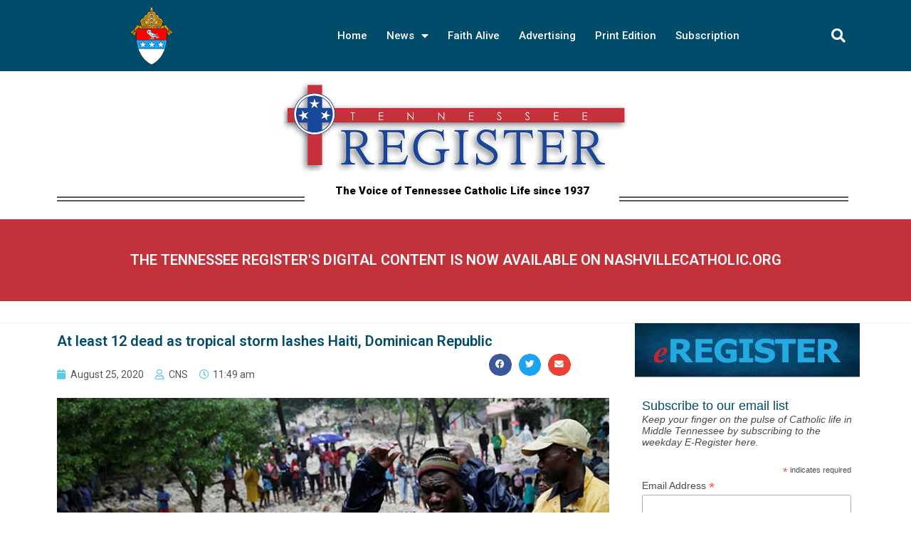

--- FILE ---
content_type: text/html; charset=UTF-8
request_url: https://tennesseeregister.com/at-least-12-dead-as-tropical-storm-lashes-haiti-dominican-republic/
body_size: 22033
content:
<!DOCTYPE html>
<html class="html" lang="en-US">
<head>
	<meta charset="UTF-8">
	<link rel="profile" href="https://gmpg.org/xfn/11">

	<meta name='robots' content='index, follow, max-image-preview:large, max-snippet:-1, max-video-preview:-1' />
<link rel="pingback" href="https://tennesseeregister.com/xmlrpc.php">
<meta name="viewport" content="width=device-width, initial-scale=1">
	<!-- This site is optimized with the Yoast SEO plugin v22.9 - https://yoast.com/wordpress/plugins/seo/ -->
	<title>At least 12 dead as tropical storm lashes Haiti, Dominican Republic - Tennessee Register</title>
	<link rel="canonical" href="https://tennesseeregister.com/at-least-12-dead-as-tropical-storm-lashes-haiti-dominican-republic/" />
	<meta property="og:locale" content="en_US" />
	<meta property="og:type" content="article" />
	<meta property="og:title" content="At least 12 dead as tropical storm lashes Haiti, Dominican Republic - Tennessee Register" />
	<meta property="og:description" content="CLEVELAND (CNS) &#8212; Officials reported that at least 12 people had died as Tropical Storm Laura lashed Haiti and the Dominican Republic with strong winds and torrential rains, causing widespread flooding in low-lying communities. The dead included at least nine in Haiti, according to the country&#8217;s civil protection agency. Three others died in the Dominican [&hellip;]" />
	<meta property="og:url" content="https://tennesseeregister.com/at-least-12-dead-as-tropical-storm-lashes-haiti-dominican-republic/" />
	<meta property="og:site_name" content="Tennessee Register" />
	<meta property="article:publisher" content="https://www.facebook.com/Tennessee-Register-1682254978706313/" />
	<meta property="article:published_time" content="2020-08-25T16:49:48+00:00" />
	<meta property="og:image" content="https://tennesseeregister.com/wp-content/uploads/2020/08/20200824T1215-LAURA-HAITI-DOMINICAN-REPUBLIC-1004037.jpg" />
	<meta property="og:image:width" content="800" />
	<meta property="og:image:height" content="567" />
	<meta property="og:image:type" content="image/jpeg" />
	<meta name="author" content="CNS" />
	<meta name="twitter:card" content="summary_large_image" />
	<meta name="twitter:creator" content="@TNRegister1" />
	<meta name="twitter:site" content="@TNRegister1" />
	<meta name="twitter:label1" content="Written by" />
	<meta name="twitter:data1" content="CNS" />
	<meta name="twitter:label2" content="Est. reading time" />
	<meta name="twitter:data2" content="3 minutes" />
	<script type="application/ld+json" class="yoast-schema-graph">{"@context":"https://schema.org","@graph":[{"@type":"Article","@id":"https://tennesseeregister.com/at-least-12-dead-as-tropical-storm-lashes-haiti-dominican-republic/#article","isPartOf":{"@id":"https://tennesseeregister.com/at-least-12-dead-as-tropical-storm-lashes-haiti-dominican-republic/"},"author":{"name":"CNS","@id":"https://tennesseeregister.com/#/schema/person/5106458a52214c43524300cbc63adc31"},"headline":"At least 12 dead as tropical storm lashes Haiti, Dominican Republic","datePublished":"2020-08-25T16:49:48+00:00","dateModified":"2020-08-25T16:49:48+00:00","mainEntityOfPage":{"@id":"https://tennesseeregister.com/at-least-12-dead-as-tropical-storm-lashes-haiti-dominican-republic/"},"wordCount":607,"commentCount":0,"publisher":{"@id":"https://tennesseeregister.com/#organization"},"image":{"@id":"https://tennesseeregister.com/at-least-12-dead-as-tropical-storm-lashes-haiti-dominican-republic/#primaryimage"},"thumbnailUrl":"https://tennesseeregister.com/wp-content/uploads/2020/08/20200824T1215-LAURA-HAITI-DOMINICAN-REPUBLIC-1004037.jpg","articleSection":["World News"],"inLanguage":"en-US","potentialAction":[{"@type":"CommentAction","name":"Comment","target":["https://tennesseeregister.com/at-least-12-dead-as-tropical-storm-lashes-haiti-dominican-republic/#respond"]}]},{"@type":"WebPage","@id":"https://tennesseeregister.com/at-least-12-dead-as-tropical-storm-lashes-haiti-dominican-republic/","url":"https://tennesseeregister.com/at-least-12-dead-as-tropical-storm-lashes-haiti-dominican-republic/","name":"At least 12 dead as tropical storm lashes Haiti, Dominican Republic - Tennessee Register","isPartOf":{"@id":"https://tennesseeregister.com/#website"},"primaryImageOfPage":{"@id":"https://tennesseeregister.com/at-least-12-dead-as-tropical-storm-lashes-haiti-dominican-republic/#primaryimage"},"image":{"@id":"https://tennesseeregister.com/at-least-12-dead-as-tropical-storm-lashes-haiti-dominican-republic/#primaryimage"},"thumbnailUrl":"https://tennesseeregister.com/wp-content/uploads/2020/08/20200824T1215-LAURA-HAITI-DOMINICAN-REPUBLIC-1004037.jpg","datePublished":"2020-08-25T16:49:48+00:00","dateModified":"2020-08-25T16:49:48+00:00","breadcrumb":{"@id":"https://tennesseeregister.com/at-least-12-dead-as-tropical-storm-lashes-haiti-dominican-republic/#breadcrumb"},"inLanguage":"en-US","potentialAction":[{"@type":"ReadAction","target":["https://tennesseeregister.com/at-least-12-dead-as-tropical-storm-lashes-haiti-dominican-republic/"]}]},{"@type":"ImageObject","inLanguage":"en-US","@id":"https://tennesseeregister.com/at-least-12-dead-as-tropical-storm-lashes-haiti-dominican-republic/#primaryimage","url":"https://tennesseeregister.com/wp-content/uploads/2020/08/20200824T1215-LAURA-HAITI-DOMINICAN-REPUBLIC-1004037.jpg","contentUrl":"https://tennesseeregister.com/wp-content/uploads/2020/08/20200824T1215-LAURA-HAITI-DOMINICAN-REPUBLIC-1004037.jpg","width":800,"height":567,"caption":"A man reacts in front of the body of his mother, who died during the passage of Tropical Storm Laura, in Port-au-Prince, Haiti, Aug.23, 2020. (CNS photo/Andres Martinez Casares, Reuters)"},{"@type":"BreadcrumbList","@id":"https://tennesseeregister.com/at-least-12-dead-as-tropical-storm-lashes-haiti-dominican-republic/#breadcrumb","itemListElement":[{"@type":"ListItem","position":1,"name":"Home","item":"https://tennesseeregister.com/"},{"@type":"ListItem","position":2,"name":"At least 12 dead as tropical storm lashes Haiti, Dominican Republic"}]},{"@type":"WebSite","@id":"https://tennesseeregister.com/#website","url":"https://tennesseeregister.com/","name":"Tennessee Register","description":"A Voice of Tennessee Catholic Life since 1937","publisher":{"@id":"https://tennesseeregister.com/#organization"},"potentialAction":[{"@type":"SearchAction","target":{"@type":"EntryPoint","urlTemplate":"https://tennesseeregister.com/?s={search_term_string}"},"query-input":"required name=search_term_string"}],"inLanguage":"en-US"},{"@type":"Organization","@id":"https://tennesseeregister.com/#organization","name":"Tennessee Register","url":"https://tennesseeregister.com/","logo":{"@type":"ImageObject","inLanguage":"en-US","@id":"https://tennesseeregister.com/#/schema/logo/image/","url":"","contentUrl":"","caption":"Tennessee Register"},"image":{"@id":"https://tennesseeregister.com/#/schema/logo/image/"},"sameAs":["https://www.facebook.com/Tennessee-Register-1682254978706313/","https://x.com/TNRegister1","https://www.instagram.com/tnregister/"]},{"@type":"Person","@id":"https://tennesseeregister.com/#/schema/person/5106458a52214c43524300cbc63adc31","name":"CNS","image":{"@type":"ImageObject","inLanguage":"en-US","@id":"https://tennesseeregister.com/#/schema/person/image/","url":"https://secure.gravatar.com/avatar/25ede89f45342c38450c0123fe81c18734f74f63039b22d84acb2bb2b5d85a60?s=96&d=mm&r=g","contentUrl":"https://secure.gravatar.com/avatar/25ede89f45342c38450c0123fe81c18734f74f63039b22d84acb2bb2b5d85a60?s=96&d=mm&r=g","caption":"CNS"},"url":"https://tennesseeregister.com/author/cns/"}]}</script>
	<!-- / Yoast SEO plugin. -->


<link rel="alternate" type="application/rss+xml" title="Tennessee Register &raquo; Feed" href="https://tennesseeregister.com/feed/" />
<link rel="alternate" type="application/rss+xml" title="Tennessee Register &raquo; Comments Feed" href="https://tennesseeregister.com/comments/feed/" />
<link rel="alternate" type="application/rss+xml" title="Tennessee Register &raquo; At least 12 dead as tropical storm lashes Haiti, Dominican Republic Comments Feed" href="https://tennesseeregister.com/at-least-12-dead-as-tropical-storm-lashes-haiti-dominican-republic/feed/" />
<link rel="alternate" title="oEmbed (JSON)" type="application/json+oembed" href="https://tennesseeregister.com/wp-json/oembed/1.0/embed?url=https%3A%2F%2Ftennesseeregister.com%2Fat-least-12-dead-as-tropical-storm-lashes-haiti-dominican-republic%2F" />
<link rel="alternate" title="oEmbed (XML)" type="text/xml+oembed" href="https://tennesseeregister.com/wp-json/oembed/1.0/embed?url=https%3A%2F%2Ftennesseeregister.com%2Fat-least-12-dead-as-tropical-storm-lashes-haiti-dominican-republic%2F&#038;format=xml" />
<style id='wp-img-auto-sizes-contain-inline-css'>
img:is([sizes=auto i],[sizes^="auto," i]){contain-intrinsic-size:3000px 1500px}
/*# sourceURL=wp-img-auto-sizes-contain-inline-css */
</style>
<style id='wp-emoji-styles-inline-css'>

	img.wp-smiley, img.emoji {
		display: inline !important;
		border: none !important;
		box-shadow: none !important;
		height: 1em !important;
		width: 1em !important;
		margin: 0 0.07em !important;
		vertical-align: -0.1em !important;
		background: none !important;
		padding: 0 !important;
	}
/*# sourceURL=wp-emoji-styles-inline-css */
</style>
<link rel='stylesheet' id='wp-block-library-css' href='https://tennesseeregister.com/wp-includes/css/dist/block-library/style.min.css?ver=6.9' media='all' />
<style id='wp-block-image-inline-css'>
.wp-block-image>a,.wp-block-image>figure>a{display:inline-block}.wp-block-image img{box-sizing:border-box;height:auto;max-width:100%;vertical-align:bottom}@media not (prefers-reduced-motion){.wp-block-image img.hide{visibility:hidden}.wp-block-image img.show{animation:show-content-image .4s}}.wp-block-image[style*=border-radius] img,.wp-block-image[style*=border-radius]>a{border-radius:inherit}.wp-block-image.has-custom-border img{box-sizing:border-box}.wp-block-image.aligncenter{text-align:center}.wp-block-image.alignfull>a,.wp-block-image.alignwide>a{width:100%}.wp-block-image.alignfull img,.wp-block-image.alignwide img{height:auto;width:100%}.wp-block-image .aligncenter,.wp-block-image .alignleft,.wp-block-image .alignright,.wp-block-image.aligncenter,.wp-block-image.alignleft,.wp-block-image.alignright{display:table}.wp-block-image .aligncenter>figcaption,.wp-block-image .alignleft>figcaption,.wp-block-image .alignright>figcaption,.wp-block-image.aligncenter>figcaption,.wp-block-image.alignleft>figcaption,.wp-block-image.alignright>figcaption{caption-side:bottom;display:table-caption}.wp-block-image .alignleft{float:left;margin:.5em 1em .5em 0}.wp-block-image .alignright{float:right;margin:.5em 0 .5em 1em}.wp-block-image .aligncenter{margin-left:auto;margin-right:auto}.wp-block-image :where(figcaption){margin-bottom:1em;margin-top:.5em}.wp-block-image.is-style-circle-mask img{border-radius:9999px}@supports ((-webkit-mask-image:none) or (mask-image:none)) or (-webkit-mask-image:none){.wp-block-image.is-style-circle-mask img{border-radius:0;-webkit-mask-image:url('data:image/svg+xml;utf8,<svg viewBox="0 0 100 100" xmlns="http://www.w3.org/2000/svg"><circle cx="50" cy="50" r="50"/></svg>');mask-image:url('data:image/svg+xml;utf8,<svg viewBox="0 0 100 100" xmlns="http://www.w3.org/2000/svg"><circle cx="50" cy="50" r="50"/></svg>');mask-mode:alpha;-webkit-mask-position:center;mask-position:center;-webkit-mask-repeat:no-repeat;mask-repeat:no-repeat;-webkit-mask-size:contain;mask-size:contain}}:root :where(.wp-block-image.is-style-rounded img,.wp-block-image .is-style-rounded img){border-radius:9999px}.wp-block-image figure{margin:0}.wp-lightbox-container{display:flex;flex-direction:column;position:relative}.wp-lightbox-container img{cursor:zoom-in}.wp-lightbox-container img:hover+button{opacity:1}.wp-lightbox-container button{align-items:center;backdrop-filter:blur(16px) saturate(180%);background-color:#5a5a5a40;border:none;border-radius:4px;cursor:zoom-in;display:flex;height:20px;justify-content:center;opacity:0;padding:0;position:absolute;right:16px;text-align:center;top:16px;width:20px;z-index:100}@media not (prefers-reduced-motion){.wp-lightbox-container button{transition:opacity .2s ease}}.wp-lightbox-container button:focus-visible{outline:3px auto #5a5a5a40;outline:3px auto -webkit-focus-ring-color;outline-offset:3px}.wp-lightbox-container button:hover{cursor:pointer;opacity:1}.wp-lightbox-container button:focus{opacity:1}.wp-lightbox-container button:focus,.wp-lightbox-container button:hover,.wp-lightbox-container button:not(:hover):not(:active):not(.has-background){background-color:#5a5a5a40;border:none}.wp-lightbox-overlay{box-sizing:border-box;cursor:zoom-out;height:100vh;left:0;overflow:hidden;position:fixed;top:0;visibility:hidden;width:100%;z-index:100000}.wp-lightbox-overlay .close-button{align-items:center;cursor:pointer;display:flex;justify-content:center;min-height:40px;min-width:40px;padding:0;position:absolute;right:calc(env(safe-area-inset-right) + 16px);top:calc(env(safe-area-inset-top) + 16px);z-index:5000000}.wp-lightbox-overlay .close-button:focus,.wp-lightbox-overlay .close-button:hover,.wp-lightbox-overlay .close-button:not(:hover):not(:active):not(.has-background){background:none;border:none}.wp-lightbox-overlay .lightbox-image-container{height:var(--wp--lightbox-container-height);left:50%;overflow:hidden;position:absolute;top:50%;transform:translate(-50%,-50%);transform-origin:top left;width:var(--wp--lightbox-container-width);z-index:9999999999}.wp-lightbox-overlay .wp-block-image{align-items:center;box-sizing:border-box;display:flex;height:100%;justify-content:center;margin:0;position:relative;transform-origin:0 0;width:100%;z-index:3000000}.wp-lightbox-overlay .wp-block-image img{height:var(--wp--lightbox-image-height);min-height:var(--wp--lightbox-image-height);min-width:var(--wp--lightbox-image-width);width:var(--wp--lightbox-image-width)}.wp-lightbox-overlay .wp-block-image figcaption{display:none}.wp-lightbox-overlay button{background:none;border:none}.wp-lightbox-overlay .scrim{background-color:#fff;height:100%;opacity:.9;position:absolute;width:100%;z-index:2000000}.wp-lightbox-overlay.active{visibility:visible}@media not (prefers-reduced-motion){.wp-lightbox-overlay.active{animation:turn-on-visibility .25s both}.wp-lightbox-overlay.active img{animation:turn-on-visibility .35s both}.wp-lightbox-overlay.show-closing-animation:not(.active){animation:turn-off-visibility .35s both}.wp-lightbox-overlay.show-closing-animation:not(.active) img{animation:turn-off-visibility .25s both}.wp-lightbox-overlay.zoom.active{animation:none;opacity:1;visibility:visible}.wp-lightbox-overlay.zoom.active .lightbox-image-container{animation:lightbox-zoom-in .4s}.wp-lightbox-overlay.zoom.active .lightbox-image-container img{animation:none}.wp-lightbox-overlay.zoom.active .scrim{animation:turn-on-visibility .4s forwards}.wp-lightbox-overlay.zoom.show-closing-animation:not(.active){animation:none}.wp-lightbox-overlay.zoom.show-closing-animation:not(.active) .lightbox-image-container{animation:lightbox-zoom-out .4s}.wp-lightbox-overlay.zoom.show-closing-animation:not(.active) .lightbox-image-container img{animation:none}.wp-lightbox-overlay.zoom.show-closing-animation:not(.active) .scrim{animation:turn-off-visibility .4s forwards}}@keyframes show-content-image{0%{visibility:hidden}99%{visibility:hidden}to{visibility:visible}}@keyframes turn-on-visibility{0%{opacity:0}to{opacity:1}}@keyframes turn-off-visibility{0%{opacity:1;visibility:visible}99%{opacity:0;visibility:visible}to{opacity:0;visibility:hidden}}@keyframes lightbox-zoom-in{0%{transform:translate(calc((-100vw + var(--wp--lightbox-scrollbar-width))/2 + var(--wp--lightbox-initial-left-position)),calc(-50vh + var(--wp--lightbox-initial-top-position))) scale(var(--wp--lightbox-scale))}to{transform:translate(-50%,-50%) scale(1)}}@keyframes lightbox-zoom-out{0%{transform:translate(-50%,-50%) scale(1);visibility:visible}99%{visibility:visible}to{transform:translate(calc((-100vw + var(--wp--lightbox-scrollbar-width))/2 + var(--wp--lightbox-initial-left-position)),calc(-50vh + var(--wp--lightbox-initial-top-position))) scale(var(--wp--lightbox-scale));visibility:hidden}}
/*# sourceURL=https://tennesseeregister.com/wp-includes/blocks/image/style.min.css */
</style>
<style id='wp-block-image-theme-inline-css'>
:root :where(.wp-block-image figcaption){color:#555;font-size:13px;text-align:center}.is-dark-theme :root :where(.wp-block-image figcaption){color:#ffffffa6}.wp-block-image{margin:0 0 1em}
/*# sourceURL=https://tennesseeregister.com/wp-includes/blocks/image/theme.min.css */
</style>
<style id='global-styles-inline-css'>
:root{--wp--preset--aspect-ratio--square: 1;--wp--preset--aspect-ratio--4-3: 4/3;--wp--preset--aspect-ratio--3-4: 3/4;--wp--preset--aspect-ratio--3-2: 3/2;--wp--preset--aspect-ratio--2-3: 2/3;--wp--preset--aspect-ratio--16-9: 16/9;--wp--preset--aspect-ratio--9-16: 9/16;--wp--preset--color--black: #000000;--wp--preset--color--cyan-bluish-gray: #abb8c3;--wp--preset--color--white: #ffffff;--wp--preset--color--pale-pink: #f78da7;--wp--preset--color--vivid-red: #cf2e2e;--wp--preset--color--luminous-vivid-orange: #ff6900;--wp--preset--color--luminous-vivid-amber: #fcb900;--wp--preset--color--light-green-cyan: #7bdcb5;--wp--preset--color--vivid-green-cyan: #00d084;--wp--preset--color--pale-cyan-blue: #8ed1fc;--wp--preset--color--vivid-cyan-blue: #0693e3;--wp--preset--color--vivid-purple: #9b51e0;--wp--preset--gradient--vivid-cyan-blue-to-vivid-purple: linear-gradient(135deg,rgb(6,147,227) 0%,rgb(155,81,224) 100%);--wp--preset--gradient--light-green-cyan-to-vivid-green-cyan: linear-gradient(135deg,rgb(122,220,180) 0%,rgb(0,208,130) 100%);--wp--preset--gradient--luminous-vivid-amber-to-luminous-vivid-orange: linear-gradient(135deg,rgb(252,185,0) 0%,rgb(255,105,0) 100%);--wp--preset--gradient--luminous-vivid-orange-to-vivid-red: linear-gradient(135deg,rgb(255,105,0) 0%,rgb(207,46,46) 100%);--wp--preset--gradient--very-light-gray-to-cyan-bluish-gray: linear-gradient(135deg,rgb(238,238,238) 0%,rgb(169,184,195) 100%);--wp--preset--gradient--cool-to-warm-spectrum: linear-gradient(135deg,rgb(74,234,220) 0%,rgb(151,120,209) 20%,rgb(207,42,186) 40%,rgb(238,44,130) 60%,rgb(251,105,98) 80%,rgb(254,248,76) 100%);--wp--preset--gradient--blush-light-purple: linear-gradient(135deg,rgb(255,206,236) 0%,rgb(152,150,240) 100%);--wp--preset--gradient--blush-bordeaux: linear-gradient(135deg,rgb(254,205,165) 0%,rgb(254,45,45) 50%,rgb(107,0,62) 100%);--wp--preset--gradient--luminous-dusk: linear-gradient(135deg,rgb(255,203,112) 0%,rgb(199,81,192) 50%,rgb(65,88,208) 100%);--wp--preset--gradient--pale-ocean: linear-gradient(135deg,rgb(255,245,203) 0%,rgb(182,227,212) 50%,rgb(51,167,181) 100%);--wp--preset--gradient--electric-grass: linear-gradient(135deg,rgb(202,248,128) 0%,rgb(113,206,126) 100%);--wp--preset--gradient--midnight: linear-gradient(135deg,rgb(2,3,129) 0%,rgb(40,116,252) 100%);--wp--preset--font-size--small: 13px;--wp--preset--font-size--medium: 20px;--wp--preset--font-size--large: 36px;--wp--preset--font-size--x-large: 42px;--wp--preset--spacing--20: 0.44rem;--wp--preset--spacing--30: 0.67rem;--wp--preset--spacing--40: 1rem;--wp--preset--spacing--50: 1.5rem;--wp--preset--spacing--60: 2.25rem;--wp--preset--spacing--70: 3.38rem;--wp--preset--spacing--80: 5.06rem;--wp--preset--shadow--natural: 6px 6px 9px rgba(0, 0, 0, 0.2);--wp--preset--shadow--deep: 12px 12px 50px rgba(0, 0, 0, 0.4);--wp--preset--shadow--sharp: 6px 6px 0px rgba(0, 0, 0, 0.2);--wp--preset--shadow--outlined: 6px 6px 0px -3px rgb(255, 255, 255), 6px 6px rgb(0, 0, 0);--wp--preset--shadow--crisp: 6px 6px 0px rgb(0, 0, 0);}:where(.is-layout-flex){gap: 0.5em;}:where(.is-layout-grid){gap: 0.5em;}body .is-layout-flex{display: flex;}.is-layout-flex{flex-wrap: wrap;align-items: center;}.is-layout-flex > :is(*, div){margin: 0;}body .is-layout-grid{display: grid;}.is-layout-grid > :is(*, div){margin: 0;}:where(.wp-block-columns.is-layout-flex){gap: 2em;}:where(.wp-block-columns.is-layout-grid){gap: 2em;}:where(.wp-block-post-template.is-layout-flex){gap: 1.25em;}:where(.wp-block-post-template.is-layout-grid){gap: 1.25em;}.has-black-color{color: var(--wp--preset--color--black) !important;}.has-cyan-bluish-gray-color{color: var(--wp--preset--color--cyan-bluish-gray) !important;}.has-white-color{color: var(--wp--preset--color--white) !important;}.has-pale-pink-color{color: var(--wp--preset--color--pale-pink) !important;}.has-vivid-red-color{color: var(--wp--preset--color--vivid-red) !important;}.has-luminous-vivid-orange-color{color: var(--wp--preset--color--luminous-vivid-orange) !important;}.has-luminous-vivid-amber-color{color: var(--wp--preset--color--luminous-vivid-amber) !important;}.has-light-green-cyan-color{color: var(--wp--preset--color--light-green-cyan) !important;}.has-vivid-green-cyan-color{color: var(--wp--preset--color--vivid-green-cyan) !important;}.has-pale-cyan-blue-color{color: var(--wp--preset--color--pale-cyan-blue) !important;}.has-vivid-cyan-blue-color{color: var(--wp--preset--color--vivid-cyan-blue) !important;}.has-vivid-purple-color{color: var(--wp--preset--color--vivid-purple) !important;}.has-black-background-color{background-color: var(--wp--preset--color--black) !important;}.has-cyan-bluish-gray-background-color{background-color: var(--wp--preset--color--cyan-bluish-gray) !important;}.has-white-background-color{background-color: var(--wp--preset--color--white) !important;}.has-pale-pink-background-color{background-color: var(--wp--preset--color--pale-pink) !important;}.has-vivid-red-background-color{background-color: var(--wp--preset--color--vivid-red) !important;}.has-luminous-vivid-orange-background-color{background-color: var(--wp--preset--color--luminous-vivid-orange) !important;}.has-luminous-vivid-amber-background-color{background-color: var(--wp--preset--color--luminous-vivid-amber) !important;}.has-light-green-cyan-background-color{background-color: var(--wp--preset--color--light-green-cyan) !important;}.has-vivid-green-cyan-background-color{background-color: var(--wp--preset--color--vivid-green-cyan) !important;}.has-pale-cyan-blue-background-color{background-color: var(--wp--preset--color--pale-cyan-blue) !important;}.has-vivid-cyan-blue-background-color{background-color: var(--wp--preset--color--vivid-cyan-blue) !important;}.has-vivid-purple-background-color{background-color: var(--wp--preset--color--vivid-purple) !important;}.has-black-border-color{border-color: var(--wp--preset--color--black) !important;}.has-cyan-bluish-gray-border-color{border-color: var(--wp--preset--color--cyan-bluish-gray) !important;}.has-white-border-color{border-color: var(--wp--preset--color--white) !important;}.has-pale-pink-border-color{border-color: var(--wp--preset--color--pale-pink) !important;}.has-vivid-red-border-color{border-color: var(--wp--preset--color--vivid-red) !important;}.has-luminous-vivid-orange-border-color{border-color: var(--wp--preset--color--luminous-vivid-orange) !important;}.has-luminous-vivid-amber-border-color{border-color: var(--wp--preset--color--luminous-vivid-amber) !important;}.has-light-green-cyan-border-color{border-color: var(--wp--preset--color--light-green-cyan) !important;}.has-vivid-green-cyan-border-color{border-color: var(--wp--preset--color--vivid-green-cyan) !important;}.has-pale-cyan-blue-border-color{border-color: var(--wp--preset--color--pale-cyan-blue) !important;}.has-vivid-cyan-blue-border-color{border-color: var(--wp--preset--color--vivid-cyan-blue) !important;}.has-vivid-purple-border-color{border-color: var(--wp--preset--color--vivid-purple) !important;}.has-vivid-cyan-blue-to-vivid-purple-gradient-background{background: var(--wp--preset--gradient--vivid-cyan-blue-to-vivid-purple) !important;}.has-light-green-cyan-to-vivid-green-cyan-gradient-background{background: var(--wp--preset--gradient--light-green-cyan-to-vivid-green-cyan) !important;}.has-luminous-vivid-amber-to-luminous-vivid-orange-gradient-background{background: var(--wp--preset--gradient--luminous-vivid-amber-to-luminous-vivid-orange) !important;}.has-luminous-vivid-orange-to-vivid-red-gradient-background{background: var(--wp--preset--gradient--luminous-vivid-orange-to-vivid-red) !important;}.has-very-light-gray-to-cyan-bluish-gray-gradient-background{background: var(--wp--preset--gradient--very-light-gray-to-cyan-bluish-gray) !important;}.has-cool-to-warm-spectrum-gradient-background{background: var(--wp--preset--gradient--cool-to-warm-spectrum) !important;}.has-blush-light-purple-gradient-background{background: var(--wp--preset--gradient--blush-light-purple) !important;}.has-blush-bordeaux-gradient-background{background: var(--wp--preset--gradient--blush-bordeaux) !important;}.has-luminous-dusk-gradient-background{background: var(--wp--preset--gradient--luminous-dusk) !important;}.has-pale-ocean-gradient-background{background: var(--wp--preset--gradient--pale-ocean) !important;}.has-electric-grass-gradient-background{background: var(--wp--preset--gradient--electric-grass) !important;}.has-midnight-gradient-background{background: var(--wp--preset--gradient--midnight) !important;}.has-small-font-size{font-size: var(--wp--preset--font-size--small) !important;}.has-medium-font-size{font-size: var(--wp--preset--font-size--medium) !important;}.has-large-font-size{font-size: var(--wp--preset--font-size--large) !important;}.has-x-large-font-size{font-size: var(--wp--preset--font-size--x-large) !important;}
/*# sourceURL=global-styles-inline-css */
</style>

<style id='classic-theme-styles-inline-css'>
/*! This file is auto-generated */
.wp-block-button__link{color:#fff;background-color:#32373c;border-radius:9999px;box-shadow:none;text-decoration:none;padding:calc(.667em + 2px) calc(1.333em + 2px);font-size:1.125em}.wp-block-file__button{background:#32373c;color:#fff;text-decoration:none}
/*# sourceURL=/wp-includes/css/classic-themes.min.css */
</style>
<link rel='stylesheet' id='font-awesome-css' href='https://tennesseeregister.com/wp-content/themes/oceanwp/assets/fonts/fontawesome/css/all.min.css?ver=6.7.2' media='all' />
<link rel='stylesheet' id='simple-line-icons-css' href='https://tennesseeregister.com/wp-content/themes/oceanwp/assets/css/third/simple-line-icons.min.css?ver=2.4.0' media='all' />
<link rel='stylesheet' id='oceanwp-style-css' href='https://tennesseeregister.com/wp-content/themes/oceanwp/assets/css/style.min.css?ver=4.1.4' media='all' />
<link rel='stylesheet' id='elementor-icons-css' href='https://tennesseeregister.com/wp-content/plugins/elementor/assets/lib/eicons/css/elementor-icons.min.css?ver=5.30.0' media='all' />
<link rel='stylesheet' id='elementor-frontend-css' href='https://tennesseeregister.com/wp-content/plugins/elementor/assets/css/frontend.min.css?ver=3.22.3' media='all' />
<link rel='stylesheet' id='swiper-css' href='https://tennesseeregister.com/wp-content/plugins/elementor/assets/lib/swiper/v8/css/swiper.min.css?ver=8.4.5' media='all' />
<link rel='stylesheet' id='elementor-post-1116-css' href='https://tennesseeregister.com/wp-content/uploads/elementor/css/post-1116.css?ver=1691175752' media='all' />
<link rel='stylesheet' id='elementor-pro-css' href='https://tennesseeregister.com/wp-content/plugins/elementor-pro/assets/css/frontend.min.css?ver=3.1.0' media='all' />
<link rel='stylesheet' id='font-awesome-5-all-css' href='https://tennesseeregister.com/wp-content/plugins/elementor/assets/lib/font-awesome/css/all.min.css?ver=3.22.3' media='all' />
<link rel='stylesheet' id='font-awesome-4-shim-css' href='https://tennesseeregister.com/wp-content/plugins/elementor/assets/lib/font-awesome/css/v4-shims.min.css?ver=3.22.3' media='all' />
<link rel='stylesheet' id='elementor-global-css' href='https://tennesseeregister.com/wp-content/uploads/elementor/css/global.css?ver=1691175753' media='all' />
<link rel='stylesheet' id='elementor-post-787-css' href='https://tennesseeregister.com/wp-content/uploads/elementor/css/post-787.css?ver=1736784927' media='all' />
<link rel='stylesheet' id='elementor-post-816-css' href='https://tennesseeregister.com/wp-content/uploads/elementor/css/post-816.css?ver=1738706168' media='all' />
<link rel='stylesheet' id='elementor-post-1111-css' href='https://tennesseeregister.com/wp-content/uploads/elementor/css/post-1111.css?ver=1691176112' media='all' />
<link rel='stylesheet' id='oe-widgets-style-css' href='https://tennesseeregister.com/wp-content/plugins/ocean-extra/assets/css/widgets.css?ver=6.9' media='all' />
<link rel='stylesheet' id='wp-block-paragraph-css' href='https://tennesseeregister.com/wp-includes/blocks/paragraph/style.min.css?ver=6.9' media='all' />
<link rel='stylesheet' id='google-fonts-1-css' href='https://fonts.googleapis.com/css?family=Roboto%3A100%2C100italic%2C200%2C200italic%2C300%2C300italic%2C400%2C400italic%2C500%2C500italic%2C600%2C600italic%2C700%2C700italic%2C800%2C800italic%2C900%2C900italic%7CRoboto+Slab%3A100%2C100italic%2C200%2C200italic%2C300%2C300italic%2C400%2C400italic%2C500%2C500italic%2C600%2C600italic%2C700%2C700italic%2C800%2C800italic%2C900%2C900italic&#038;display=auto&#038;ver=6.9' media='all' />
<link rel='stylesheet' id='elementor-icons-shared-0-css' href='https://tennesseeregister.com/wp-content/plugins/elementor/assets/lib/font-awesome/css/fontawesome.min.css?ver=5.15.3' media='all' />
<link rel='stylesheet' id='elementor-icons-fa-solid-css' href='https://tennesseeregister.com/wp-content/plugins/elementor/assets/lib/font-awesome/css/solid.min.css?ver=5.15.3' media='all' />
<link rel='stylesheet' id='elementor-icons-fa-brands-css' href='https://tennesseeregister.com/wp-content/plugins/elementor/assets/lib/font-awesome/css/brands.min.css?ver=5.15.3' media='all' />
<link rel='stylesheet' id='elementor-icons-fa-regular-css' href='https://tennesseeregister.com/wp-content/plugins/elementor/assets/lib/font-awesome/css/regular.min.css?ver=5.15.3' media='all' />
<link rel="preconnect" href="https://fonts.gstatic.com/" crossorigin><script src="https://tennesseeregister.com/wp-includes/js/jquery/jquery.min.js?ver=3.7.1" id="jquery-core-js"></script>
<script src="https://tennesseeregister.com/wp-includes/js/jquery/jquery-migrate.min.js?ver=3.4.1" id="jquery-migrate-js"></script>
<script src="https://tennesseeregister.com/wp-content/plugins/elementor/assets/lib/font-awesome/js/v4-shims.min.js?ver=3.22.3" id="font-awesome-4-shim-js"></script>
<link rel="https://api.w.org/" href="https://tennesseeregister.com/wp-json/" /><link rel="alternate" title="JSON" type="application/json" href="https://tennesseeregister.com/wp-json/wp/v2/posts/5105" /><link rel="EditURI" type="application/rsd+xml" title="RSD" href="https://tennesseeregister.com/xmlrpc.php?rsd" />
<meta name="generator" content="WordPress 6.9" />
<link rel='shortlink' href='https://tennesseeregister.com/?p=5105' />
<script id="mcjs">!function(c,h,i,m,p){m=c.createElement(h),p=c.getElementsByTagName(h)[0],m.async=1,m.src=i,p.parentNode.insertBefore(m,p)}(document,"script","https://chimpstatic.com/mcjs-connected/js/users/04f8b9f60159720a332aeb9f7/2b5824304115ea53b20dd7d36.js");</script>


<script async src="https://securepubads.g.doubleclick.net/tag/js/gpt.js"></script>
<script>
  window.googletag = window.googletag || {cmd: []};
  googletag.cmd.push(function() {
    googletag.defineSlot('/21858336487/Vertical_ad', [300, 100], 'div-gpt-ad-1617712703684-0').addService(googletag.pubads());
    googletag.pubads().enableSingleRequest();
    googletag.enableServices();
  });
</script>

<!-- Global site tag (gtag.js) - Google Analytics -->
<script async src="https://www.googletagmanager.com/gtag/js?id=UA-90740757-2"></script>
<script>
  window.dataLayer = window.dataLayer || [];
  function gtag(){dataLayer.push(arguments);}
  gtag('js', new Date());

  gtag('config', 'UA-90740757-2');
</script>

<script async src="https://securepubads.g.doubleclick.net/tag/js/gpt.js"></script>
<script>
  window.googletag = window.googletag || {cmd: []};
  googletag.cmd.push(function() {
    googletag.defineSlot('/21858336487/Square_TN_FREE', [300, 250], 'div-gpt-ad-1596802205696-0').addService(googletag.pubads());
    googletag.pubads().enableSingleRequest();
    googletag.enableServices();
  });
</script>		<script>
			document.documentElement.className = document.documentElement.className.replace('no-js', 'js');
		</script>
				<style>
			.no-js img.lazyload {
				display: none;
			}

			figure.wp-block-image img.lazyloading {
				min-width: 150px;
			}

						.lazyload, .lazyloading {
				opacity: 0;
			}

			.lazyloaded {
				opacity: 1;
				transition: opacity 400ms;
				transition-delay: 0ms;
			}

					</style>
		<meta name="generator" content="Elementor 3.22.3; features: e_optimized_assets_loading, additional_custom_breakpoints; settings: css_print_method-external, google_font-enabled, font_display-auto">
<link rel="icon" href="https://tennesseeregister.com/wp-content/uploads/2020/02/TR_logo-150x150.jpg" sizes="32x32" />
<link rel="icon" href="https://tennesseeregister.com/wp-content/uploads/2020/02/TR_logo.jpg" sizes="192x192" />
<link rel="apple-touch-icon" href="https://tennesseeregister.com/wp-content/uploads/2020/02/TR_logo.jpg" />
<meta name="msapplication-TileImage" content="https://tennesseeregister.com/wp-content/uploads/2020/02/TR_logo.jpg" />
<!-- OceanWP CSS -->
<style type="text/css">
/* Colors */a{color:#014b6b}a .owp-icon use{stroke:#014b6b}body .theme-button,body input[type="submit"],body button[type="submit"],body button,body .button,body div.wpforms-container-full .wpforms-form input[type=submit],body div.wpforms-container-full .wpforms-form button[type=submit],body div.wpforms-container-full .wpforms-form .wpforms-page-button,.woocommerce-cart .wp-element-button,.woocommerce-checkout .wp-element-button,.wp-block-button__link{border-color:#ffffff}body .theme-button:hover,body input[type="submit"]:hover,body button[type="submit"]:hover,body button:hover,body .button:hover,body div.wpforms-container-full .wpforms-form input[type=submit]:hover,body div.wpforms-container-full .wpforms-form input[type=submit]:active,body div.wpforms-container-full .wpforms-form button[type=submit]:hover,body div.wpforms-container-full .wpforms-form button[type=submit]:active,body div.wpforms-container-full .wpforms-form .wpforms-page-button:hover,body div.wpforms-container-full .wpforms-form .wpforms-page-button:active,.woocommerce-cart .wp-element-button:hover,.woocommerce-checkout .wp-element-button:hover,.wp-block-button__link:hover{border-color:#ffffff}.site-breadcrumbs a,.background-image-page-header .site-breadcrumbs a{color:#014b6b}.site-breadcrumbs a .owp-icon use,.background-image-page-header .site-breadcrumbs a .owp-icon use{stroke:#014b6b}/* OceanWP Style Settings CSS */.theme-button,input[type="submit"],button[type="submit"],button,.button,body div.wpforms-container-full .wpforms-form input[type=submit],body div.wpforms-container-full .wpforms-form button[type=submit],body div.wpforms-container-full .wpforms-form .wpforms-page-button{border-style:solid}.theme-button,input[type="submit"],button[type="submit"],button,.button,body div.wpforms-container-full .wpforms-form input[type=submit],body div.wpforms-container-full .wpforms-form button[type=submit],body div.wpforms-container-full .wpforms-form .wpforms-page-button{border-width:1px}form input[type="text"],form input[type="password"],form input[type="email"],form input[type="url"],form input[type="date"],form input[type="month"],form input[type="time"],form input[type="datetime"],form input[type="datetime-local"],form input[type="week"],form input[type="number"],form input[type="search"],form input[type="tel"],form input[type="color"],form select,form textarea,.woocommerce .woocommerce-checkout .select2-container--default .select2-selection--single{border-style:solid}body div.wpforms-container-full .wpforms-form input[type=date],body div.wpforms-container-full .wpforms-form input[type=datetime],body div.wpforms-container-full .wpforms-form input[type=datetime-local],body div.wpforms-container-full .wpforms-form input[type=email],body div.wpforms-container-full .wpforms-form input[type=month],body div.wpforms-container-full .wpforms-form input[type=number],body div.wpforms-container-full .wpforms-form input[type=password],body div.wpforms-container-full .wpforms-form input[type=range],body div.wpforms-container-full .wpforms-form input[type=search],body div.wpforms-container-full .wpforms-form input[type=tel],body div.wpforms-container-full .wpforms-form input[type=text],body div.wpforms-container-full .wpforms-form input[type=time],body div.wpforms-container-full .wpforms-form input[type=url],body div.wpforms-container-full .wpforms-form input[type=week],body div.wpforms-container-full .wpforms-form select,body div.wpforms-container-full .wpforms-form textarea{border-style:solid}form input[type="text"],form input[type="password"],form input[type="email"],form input[type="url"],form input[type="date"],form input[type="month"],form input[type="time"],form input[type="datetime"],form input[type="datetime-local"],form input[type="week"],form input[type="number"],form input[type="search"],form input[type="tel"],form input[type="color"],form select,form textarea{border-radius:3px}body div.wpforms-container-full .wpforms-form input[type=date],body div.wpforms-container-full .wpforms-form input[type=datetime],body div.wpforms-container-full .wpforms-form input[type=datetime-local],body div.wpforms-container-full .wpforms-form input[type=email],body div.wpforms-container-full .wpforms-form input[type=month],body div.wpforms-container-full .wpforms-form input[type=number],body div.wpforms-container-full .wpforms-form input[type=password],body div.wpforms-container-full .wpforms-form input[type=range],body div.wpforms-container-full .wpforms-form input[type=search],body div.wpforms-container-full .wpforms-form input[type=tel],body div.wpforms-container-full .wpforms-form input[type=text],body div.wpforms-container-full .wpforms-form input[type=time],body div.wpforms-container-full .wpforms-form input[type=url],body div.wpforms-container-full .wpforms-form input[type=week],body div.wpforms-container-full .wpforms-form select,body div.wpforms-container-full .wpforms-form textarea{border-radius:3px}.page-numbers a,.page-numbers span:not(.elementor-screen-only),.page-links span{color:#014b6b}.page-numbers a .owp-icon use{stroke:#014b6b}.page-numbers a:hover,.page-links a:hover span,.page-numbers.current,.page-numbers.current:hover{color:#43bad8}.page-numbers a:hover .owp-icon use{stroke:#43bad8}/* Header */#site-header.has-header-media .overlay-header-media{background-color:rgba(0,0,0,0.5)}/* Blog CSS */.ocean-single-post-header ul.meta-item li a:hover{color:#333333}/* Typography */body{font-size:14px;line-height:1.8}h1,h2,h3,h4,h5,h6,.theme-heading,.widget-title,.oceanwp-widget-recent-posts-title,.comment-reply-title,.entry-title,.sidebar-box .widget-title{line-height:1.4}h1{font-size:23px;line-height:1.4}h2{font-size:20px;line-height:1.4}h3{font-size:18px;line-height:1.4}h4{font-size:17px;line-height:1.4}h5{font-size:14px;line-height:1.4}h6{font-size:15px;line-height:1.4}#top-bar-content,#top-bar-social-alt{font-size:12px;line-height:1.8}#site-logo a.site-logo-text{font-size:24px;line-height:1.8}.dropdown-menu ul li a.menu-link,#site-header.full_screen-header .fs-dropdown-menu ul.sub-menu li a{font-size:12px;line-height:1.2;letter-spacing:.6px}.sidr-class-dropdown-menu li a,a.sidr-class-toggle-sidr-close,#mobile-dropdown ul li a,body #mobile-fullscreen ul li a{font-size:15px;line-height:1.8}.blog-entry.post .blog-entry-header .entry-title a{font-size:24px;line-height:1.4}.ocean-single-post-header .single-post-title{font-size:34px;line-height:1.4;letter-spacing:.6px}.ocean-single-post-header ul.meta-item li,.ocean-single-post-header ul.meta-item li a{font-size:13px;line-height:1.4;letter-spacing:.6px}.ocean-single-post-header .post-author-name,.ocean-single-post-header .post-author-name a{font-size:14px;line-height:1.4;letter-spacing:.6px}.ocean-single-post-header .post-author-description{font-size:12px;line-height:1.4;letter-spacing:.6px}.single-post .entry-title{line-height:1.4;letter-spacing:.6px}.single-post ul.meta li,.single-post ul.meta li a{font-size:14px;line-height:1.4;letter-spacing:.6px}.sidebar-box .widget-title,.sidebar-box.widget_block .wp-block-heading{font-size:13px;line-height:1;letter-spacing:1px}#footer-widgets .footer-box .widget-title{font-size:13px;line-height:1;letter-spacing:1px}#footer-bottom #copyright{font-size:12px;line-height:1}#footer-bottom #footer-bottom-menu{font-size:12px;line-height:1}.woocommerce-store-notice.demo_store{line-height:2;letter-spacing:1.5px}.demo_store .woocommerce-store-notice__dismiss-link{line-height:2;letter-spacing:1.5px}.woocommerce ul.products li.product li.title h2,.woocommerce ul.products li.product li.title a{font-size:14px;line-height:1.5}.woocommerce ul.products li.product li.category,.woocommerce ul.products li.product li.category a{font-size:12px;line-height:1}.woocommerce ul.products li.product .price{font-size:18px;line-height:1}.woocommerce ul.products li.product .button,.woocommerce ul.products li.product .product-inner .added_to_cart{font-size:12px;line-height:1.5;letter-spacing:1px}.woocommerce ul.products li.owp-woo-cond-notice span,.woocommerce ul.products li.owp-woo-cond-notice a{font-size:16px;line-height:1;letter-spacing:1px;font-weight:600;text-transform:capitalize}.woocommerce div.product .product_title{font-size:24px;line-height:1.4;letter-spacing:.6px}.woocommerce div.product p.price{font-size:36px;line-height:1}.woocommerce .owp-btn-normal .summary form button.button,.woocommerce .owp-btn-big .summary form button.button,.woocommerce .owp-btn-very-big .summary form button.button{font-size:12px;line-height:1.5;letter-spacing:1px;text-transform:uppercase}.woocommerce div.owp-woo-single-cond-notice span,.woocommerce div.owp-woo-single-cond-notice a{font-size:18px;line-height:2;letter-spacing:1.5px;font-weight:600;text-transform:capitalize}
</style><link rel='stylesheet' id='e-animations-css' href='https://tennesseeregister.com/wp-content/plugins/elementor/assets/lib/animations/animations.min.css?ver=3.22.3' media='all' />
</head>

<body class="wp-singular post-template-default single single-post postid-5105 single-format-standard wp-embed-responsive wp-theme-oceanwp oceanwp-theme dropdown-mobile default-breakpoint has-sidebar content-right-sidebar post-in-category-world-news page-header-disabled has-breadcrumbs no-lightbox elementor-default elementor-template-full-width elementor-kit-1116 elementor-page-1111" itemscope="itemscope" itemtype="https://schema.org/Article">

	
	
	<div id="outer-wrap" class="site clr">

		<a class="skip-link screen-reader-text" href="#main">Skip to content</a>

		
		<div id="wrap" class="clr">

			
			
<header id="site-header" class="clr" data-height="74" itemscope="itemscope" itemtype="https://schema.org/WPHeader" role="banner">

			<div data-elementor-type="header" data-elementor-id="787" class="elementor elementor-787 elementor-location-header">
		<div class="elementor-section-wrap">
					<header class="elementor-section elementor-top-section elementor-element elementor-element-60f58997 elementor-section-content-middle elementor-section-height-min-height elementor-section-boxed elementor-section-height-default elementor-section-items-middle" data-id="60f58997" data-element_type="section" data-settings="{&quot;background_background&quot;:&quot;classic&quot;}">
						<div class="elementor-container elementor-column-gap-no">
					<div class="elementor-column elementor-col-25 elementor-top-column elementor-element elementor-element-619950cc" data-id="619950cc" data-element_type="column">
			<div class="elementor-widget-wrap elementor-element-populated">
						<div class="elementor-element elementor-element-3051c6d elementor-widget elementor-widget-image" data-id="3051c6d" data-element_type="widget" data-widget_type="image.default">
				<div class="elementor-widget-container">
													<img width="60" height="81" data-src="https://tennesseeregister.com/wp-content/uploads/2020/02/Color-Shield2-2-1.png" class="attachment-medium size-medium wp-image-5875 lazyload" alt="" src="[data-uri]" style="--smush-placeholder-width: 60px; --smush-placeholder-aspect-ratio: 60/81;" /><noscript><img width="60" height="81" src="https://tennesseeregister.com/wp-content/uploads/2020/02/Color-Shield2-2-1.png" class="attachment-medium size-medium wp-image-5875" alt="" /></noscript>													</div>
				</div>
					</div>
		</div>
				<div class="elementor-column elementor-col-50 elementor-top-column elementor-element elementor-element-711bc43e" data-id="711bc43e" data-element_type="column">
			<div class="elementor-widget-wrap elementor-element-populated">
						<div class="elementor-element elementor-element-3ab8de93 elementor-nav-menu__align-center elementor-nav-menu--stretch elementor-nav-menu--indicator-classic elementor-nav-menu--dropdown-tablet elementor-nav-menu__text-align-aside elementor-nav-menu--toggle elementor-nav-menu--burger elementor-widget elementor-widget-nav-menu" data-id="3ab8de93" data-element_type="widget" data-settings="{&quot;full_width&quot;:&quot;stretch&quot;,&quot;layout&quot;:&quot;horizontal&quot;,&quot;toggle&quot;:&quot;burger&quot;}" data-widget_type="nav-menu.default">
				<div class="elementor-widget-container">
						<nav role="navigation" class="elementor-nav-menu--main elementor-nav-menu__container elementor-nav-menu--layout-horizontal e--pointer-text e--animation-none"><ul id="menu-1-3ab8de93" class="elementor-nav-menu"><li class="menu-item menu-item-type-post_type menu-item-object-page menu-item-home menu-item-1061"><a href="https://tennesseeregister.com/" class="elementor-item">Home</a></li>
<li class="menu-item menu-item-type-post_type menu-item-object-page menu-item-has-children menu-item-5789"><a href="https://tennesseeregister.com/news/" class="elementor-item">News</a>
<ul class="sub-menu elementor-nav-menu--dropdown">
	<li class="menu-item menu-item-type-post_type menu-item-object-page menu-item-635"><a href="https://tennesseeregister.com/local-news/" class="elementor-sub-item">Local News</a></li>
	<li class="menu-item menu-item-type-post_type menu-item-object-page menu-item-634"><a href="https://tennesseeregister.com/national-news/" class="elementor-sub-item">National News</a></li>
	<li class="menu-item menu-item-type-post_type menu-item-object-page menu-item-633"><a href="https://tennesseeregister.com/world-news/" class="elementor-sub-item">World News</a></li>
	<li class="menu-item menu-item-type-post_type menu-item-object-page menu-item-6379"><a href="https://tennesseeregister.com/faithful-citizenship-resources/" class="elementor-sub-item">Faithful Citizenship resources</a></li>
	<li class="menu-item menu-item-type-post_type menu-item-object-page menu-item-631"><a href="https://tennesseeregister.com/es/" class="elementor-sub-item">Español</a></li>
</ul>
</li>
<li class="menu-item menu-item-type-post_type menu-item-object-page menu-item-632"><a href="https://tennesseeregister.com/faith-alive/" class="elementor-item">Faith Alive</a></li>
<li class="menu-item menu-item-type-post_type menu-item-object-page menu-item-5709"><a href="https://tennesseeregister.com/advertising-contract/" class="elementor-item">Advertising</a></li>
<li class="menu-item menu-item-type-post_type menu-item-object-page menu-item-630"><a href="https://tennesseeregister.com/print-edition/" class="elementor-item">Print Edition</a></li>
<li class="menu-item menu-item-type-post_type menu-item-object-page menu-item-628"><a href="https://tennesseeregister.com/subscription-form/" class="elementor-item">Subscription</a></li>
</ul></nav>
					<div class="elementor-menu-toggle" role="button" tabindex="0" aria-label="Menu Toggle" aria-expanded="false">
			<i class="eicon-menu-bar" aria-hidden="true"></i>
			<span class="elementor-screen-only">Menu</span>
		</div>
			<nav class="elementor-nav-menu--dropdown elementor-nav-menu__container" role="navigation" aria-hidden="true"><ul id="menu-2-3ab8de93" class="elementor-nav-menu"><li class="menu-item menu-item-type-post_type menu-item-object-page menu-item-home menu-item-1061"><a href="https://tennesseeregister.com/" class="elementor-item">Home</a></li>
<li class="menu-item menu-item-type-post_type menu-item-object-page menu-item-has-children menu-item-5789"><a href="https://tennesseeregister.com/news/" class="elementor-item">News</a>
<ul class="sub-menu elementor-nav-menu--dropdown">
	<li class="menu-item menu-item-type-post_type menu-item-object-page menu-item-635"><a href="https://tennesseeregister.com/local-news/" class="elementor-sub-item">Local News</a></li>
	<li class="menu-item menu-item-type-post_type menu-item-object-page menu-item-634"><a href="https://tennesseeregister.com/national-news/" class="elementor-sub-item">National News</a></li>
	<li class="menu-item menu-item-type-post_type menu-item-object-page menu-item-633"><a href="https://tennesseeregister.com/world-news/" class="elementor-sub-item">World News</a></li>
	<li class="menu-item menu-item-type-post_type menu-item-object-page menu-item-6379"><a href="https://tennesseeregister.com/faithful-citizenship-resources/" class="elementor-sub-item">Faithful Citizenship resources</a></li>
	<li class="menu-item menu-item-type-post_type menu-item-object-page menu-item-631"><a href="https://tennesseeregister.com/es/" class="elementor-sub-item">Español</a></li>
</ul>
</li>
<li class="menu-item menu-item-type-post_type menu-item-object-page menu-item-632"><a href="https://tennesseeregister.com/faith-alive/" class="elementor-item">Faith Alive</a></li>
<li class="menu-item menu-item-type-post_type menu-item-object-page menu-item-5709"><a href="https://tennesseeregister.com/advertising-contract/" class="elementor-item">Advertising</a></li>
<li class="menu-item menu-item-type-post_type menu-item-object-page menu-item-630"><a href="https://tennesseeregister.com/print-edition/" class="elementor-item">Print Edition</a></li>
<li class="menu-item menu-item-type-post_type menu-item-object-page menu-item-628"><a href="https://tennesseeregister.com/subscription-form/" class="elementor-item">Subscription</a></li>
</ul></nav>
				</div>
				</div>
					</div>
		</div>
				<div class="elementor-column elementor-col-25 elementor-top-column elementor-element elementor-element-4af6324e" data-id="4af6324e" data-element_type="column">
			<div class="elementor-widget-wrap elementor-element-populated">
						<div class="elementor-element elementor-element-3d534311 elementor-search-form--skin-full_screen elementor-widget elementor-widget-search-form" data-id="3d534311" data-element_type="widget" data-settings="{&quot;skin&quot;:&quot;full_screen&quot;}" data-widget_type="search-form.default">
				<div class="elementor-widget-container">
					<form class="elementor-search-form" role="search" action="https://tennesseeregister.com" method="get">
									<div class="elementor-search-form__toggle">
				<i aria-hidden="true" class="fas fa-search"></i>				<span class="elementor-screen-only">Search</span>
			</div>
						<div class="elementor-search-form__container">
								<input placeholder="Search..." class="elementor-search-form__input" type="search" name="s" title="Search" value="">
																<div class="dialog-lightbox-close-button dialog-close-button">
					<i class="eicon-close" aria-hidden="true"></i>
					<span class="elementor-screen-only">Close</span>
				</div>
							</div>
		</form>
				</div>
				</div>
					</div>
		</div>
					</div>
		</header>
				<section class="elementor-section elementor-top-section elementor-element elementor-element-2f24e5d elementor-section-boxed elementor-section-height-default elementor-section-height-default" data-id="2f24e5d" data-element_type="section">
						<div class="elementor-container elementor-column-gap-default">
					<div class="elementor-column elementor-col-100 elementor-top-column elementor-element elementor-element-570056fd" data-id="570056fd" data-element_type="column">
			<div class="elementor-widget-wrap elementor-element-populated">
						<div class="elementor-element elementor-element-3bc08a51 elementor-widget elementor-widget-image" data-id="3bc08a51" data-element_type="widget" data-widget_type="image.default">
				<div class="elementor-widget-container">
													<img width="1120" height="131" data-src="https://tennesseeregister.com/wp-content/uploads/2020/02/bigHeaderLogo_04-1.png" class="attachment-2048x2048 size-2048x2048 wp-image-24402 lazyload" alt="" data-srcset="https://tennesseeregister.com/wp-content/uploads/2020/02/bigHeaderLogo_04-1.png 1120w, https://tennesseeregister.com/wp-content/uploads/2020/02/bigHeaderLogo_04-1-300x35.png 300w, https://tennesseeregister.com/wp-content/uploads/2020/02/bigHeaderLogo_04-1-1024x120.png 1024w, https://tennesseeregister.com/wp-content/uploads/2020/02/bigHeaderLogo_04-1-768x90.png 768w" data-sizes="(max-width: 1120px) 100vw, 1120px" src="[data-uri]" style="--smush-placeholder-width: 1120px; --smush-placeholder-aspect-ratio: 1120/131;" /><noscript><img width="1120" height="131" src="https://tennesseeregister.com/wp-content/uploads/2020/02/bigHeaderLogo_04-1.png" class="attachment-2048x2048 size-2048x2048 wp-image-24402" alt="" srcset="https://tennesseeregister.com/wp-content/uploads/2020/02/bigHeaderLogo_04-1.png 1120w, https://tennesseeregister.com/wp-content/uploads/2020/02/bigHeaderLogo_04-1-300x35.png 300w, https://tennesseeregister.com/wp-content/uploads/2020/02/bigHeaderLogo_04-1-1024x120.png 1024w, https://tennesseeregister.com/wp-content/uploads/2020/02/bigHeaderLogo_04-1-768x90.png 768w" sizes="(max-width: 1120px) 100vw, 1120px" /></noscript>													</div>
				</div>
					</div>
		</div>
					</div>
		</section>
				<section class="elementor-section elementor-top-section elementor-element elementor-element-63da3878 elementor-hidden-phone elementor-section-boxed elementor-section-height-default elementor-section-height-default" data-id="63da3878" data-element_type="section">
						<div class="elementor-container elementor-column-gap-default">
					<div class="elementor-column elementor-col-33 elementor-top-column elementor-element elementor-element-533e8b78" data-id="533e8b78" data-element_type="column">
			<div class="elementor-widget-wrap elementor-element-populated">
						<div class="elementor-element elementor-element-4d4b0434 elementor-widget-divider--view-line elementor-widget elementor-widget-divider" data-id="4d4b0434" data-element_type="widget" data-widget_type="divider.default">
				<div class="elementor-widget-container">
					<div class="elementor-divider">
			<span class="elementor-divider-separator">
						</span>
		</div>
				</div>
				</div>
					</div>
		</div>
				<div class="elementor-column elementor-col-33 elementor-top-column elementor-element elementor-element-edad42a" data-id="edad42a" data-element_type="column">
			<div class="elementor-widget-wrap elementor-element-populated">
						<div class="elementor-element elementor-element-30a0ee4 elementor-widget elementor-widget-heading" data-id="30a0ee4" data-element_type="widget" data-widget_type="heading.default">
				<div class="elementor-widget-container">
			<p class="elementor-heading-title elementor-size-default">The Voice of Tennessee Catholic Life since 1937</p>		</div>
				</div>
					</div>
		</div>
				<div class="elementor-column elementor-col-33 elementor-top-column elementor-element elementor-element-712a1856" data-id="712a1856" data-element_type="column">
			<div class="elementor-widget-wrap elementor-element-populated">
						<div class="elementor-element elementor-element-2d9bb594 elementor-widget-divider--view-line elementor-widget elementor-widget-divider" data-id="2d9bb594" data-element_type="widget" data-widget_type="divider.default">
				<div class="elementor-widget-container">
					<div class="elementor-divider">
			<span class="elementor-divider-separator">
						</span>
		</div>
				</div>
				</div>
					</div>
		</div>
					</div>
		</section>
				<section class="elementor-section elementor-top-section elementor-element elementor-element-c87af2e elementor-section-height-min-height elementor-section-boxed elementor-section-height-default elementor-section-items-middle" data-id="c87af2e" data-element_type="section">
							<div class="elementor-background-overlay"></div>
							<div class="elementor-container elementor-column-gap-default">
					<div class="elementor-column elementor-col-100 elementor-top-column elementor-element elementor-element-14919f9" data-id="14919f9" data-element_type="column">
			<div class="elementor-widget-wrap elementor-element-populated">
						<div class="elementor-element elementor-element-60e8ea0 elementor-invisible elementor-widget elementor-widget-heading" data-id="60e8ea0" data-element_type="widget" data-settings="{&quot;_animation&quot;:&quot;flash&quot;}" data-widget_type="heading.default">
				<div class="elementor-widget-container">
			<h2 class="elementor-heading-title elementor-size-default"><a href="https://www.nashvillecatholic.org/media-news-hub">THE TENNESSEE REGISTER'S DIGITAL CONTENT IS NOW AVAILABLE ON NASHVILLECATHOLIC.ORG</a></h2>		</div>
				</div>
					</div>
		</div>
					</div>
		</section>
				<section class="elementor-section elementor-top-section elementor-element elementor-element-5a90e53 elementor-section-boxed elementor-section-height-default elementor-section-height-default" data-id="5a90e53" data-element_type="section">
						<div class="elementor-container elementor-column-gap-default">
						</div>
		</section>
				</div>
		</div>
		
</header><!-- #site-header -->


			
			<main id="main" class="site-main clr"  role="main">

						<div data-elementor-type="single" data-elementor-id="1111" class="elementor elementor-1111 elementor-location-single post-5105 post type-post status-publish format-standard has-post-thumbnail hentry category-world-news entry has-media">
		<div class="elementor-section-wrap">
					<section class="elementor-section elementor-top-section elementor-element elementor-element-77393457 elementor-section-boxed elementor-section-height-default elementor-section-height-default" data-id="77393457" data-element_type="section">
						<div class="elementor-container elementor-column-gap-default">
					<div class="elementor-column elementor-col-50 elementor-top-column elementor-element elementor-element-25a5dd1a" data-id="25a5dd1a" data-element_type="column">
			<div class="elementor-widget-wrap elementor-element-populated">
						<div class="elementor-element elementor-element-28b1e7a elementor-widget elementor-widget-theme-post-title elementor-page-title elementor-widget-heading" data-id="28b1e7a" data-element_type="widget" data-widget_type="theme-post-title.default">
				<div class="elementor-widget-container">
			<h1 class="elementor-heading-title elementor-size-default">At least 12 dead as tropical storm lashes Haiti, Dominican Republic</h1>		</div>
				</div>
				<div class="elementor-element elementor-element-2e66186 elementor-widget elementor-widget-post-info" data-id="2e66186" data-element_type="widget" data-widget_type="post-info.default">
				<div class="elementor-widget-container">
					<ul class="elementor-inline-items elementor-icon-list-items elementor-post-info">
					<li class="elementor-icon-list-item elementor-repeater-item-118750d elementor-inline-item" itemprop="datePublished">
						<a href="https://tennesseeregister.com/2020/08/25/">
											<span class="elementor-icon-list-icon">
								<i aria-hidden="true" class="fas fa-calendar"></i>							</span>
									<span class="elementor-icon-list-text elementor-post-info__item elementor-post-info__item--type-date">
										August 25, 2020					</span>
									</a>
				</li>
				<li class="elementor-icon-list-item elementor-repeater-item-8aeea54 elementor-inline-item" itemprop="author">
						<a href="https://tennesseeregister.com/author/cns/">
											<span class="elementor-icon-list-icon">
								<i aria-hidden="true" class="far fa-user"></i>							</span>
									<span class="elementor-icon-list-text elementor-post-info__item elementor-post-info__item--type-author">
										CNS					</span>
									</a>
				</li>
				<li class="elementor-icon-list-item elementor-repeater-item-d2a2cfb elementor-inline-item">
										<span class="elementor-icon-list-icon">
								<i aria-hidden="true" class="far fa-clock"></i>							</span>
									<span class="elementor-icon-list-text elementor-post-info__item elementor-post-info__item--type-time">
										11:49 am					</span>
								</li>
				</ul>
				</div>
				</div>
				<div class="elementor-element elementor-element-ea3df61 elementor-share-buttons--view-icon elementor-share-buttons--skin-minimal elementor-share-buttons--shape-circle elementor-share-buttons--align-left elementor-widget__width-initial elementor-absolute elementor-grid-0 elementor-share-buttons--color-official elementor-widget elementor-widget-share-buttons" data-id="ea3df61" data-element_type="widget" data-settings="{&quot;_position&quot;:&quot;absolute&quot;}" data-widget_type="share-buttons.default">
				<div class="elementor-widget-container">
					<div class="elementor-grid">
								<div class="elementor-grid-item">
						<div class="elementor-share-btn elementor-share-btn_facebook">
															<span class="elementor-share-btn__icon">
								<i class="fab fa-facebook"
								   aria-hidden="true"></i>
								<span
									class="elementor-screen-only">Share on facebook</span>
							</span>
																				</div>
					</div>
									<div class="elementor-grid-item">
						<div class="elementor-share-btn elementor-share-btn_twitter">
															<span class="elementor-share-btn__icon">
								<i class="fab fa-twitter"
								   aria-hidden="true"></i>
								<span
									class="elementor-screen-only">Share on twitter</span>
							</span>
																				</div>
					</div>
									<div class="elementor-grid-item">
						<div class="elementor-share-btn elementor-share-btn_email">
															<span class="elementor-share-btn__icon">
								<i class="fas fa-envelope"
								   aria-hidden="true"></i>
								<span
									class="elementor-screen-only">Share on email</span>
							</span>
																				</div>
					</div>
						</div>
				</div>
				</div>
				<div class="elementor-element elementor-element-43909e5 elementor-widget elementor-widget-theme-post-content" data-id="43909e5" data-element_type="widget" data-widget_type="theme-post-content.default">
				<div class="elementor-widget-container">
			
<figure class="wp-block-image size-large"><a href="https://tennesseeregister.com/wp-content/uploads/2020/08/20200824T1215-LAURA-HAITI-DOMINICAN-REPUBLIC-1004037.jpg"><img fetchpriority="high" decoding="async" width="800" height="567" src="https://tennesseeregister.com/wp-content/uploads/2020/08/20200824T1215-LAURA-HAITI-DOMINICAN-REPUBLIC-1004037.jpg" alt="" class="wp-image-5106" srcset="https://tennesseeregister.com/wp-content/uploads/2020/08/20200824T1215-LAURA-HAITI-DOMINICAN-REPUBLIC-1004037.jpg 800w, https://tennesseeregister.com/wp-content/uploads/2020/08/20200824T1215-LAURA-HAITI-DOMINICAN-REPUBLIC-1004037-300x213.jpg 300w, https://tennesseeregister.com/wp-content/uploads/2020/08/20200824T1215-LAURA-HAITI-DOMINICAN-REPUBLIC-1004037-768x544.jpg 768w" sizes="(max-width: 800px) 100vw, 800px" /></a><figcaption><strong>A man reacts in front of the body of his mother, who died during the passage of Tropical Storm Laura, in Port-au-Prince, Haiti, Aug.23, 2020.</strong> <em>CNS photo/Andres Martinez Casares, Reuters</em></figcaption></figure>



<p>CLEVELAND (CNS) &#8212; Officials reported that at least 12 people had died as Tropical Storm Laura lashed Haiti and the Dominican Republic with strong winds and torrential rains, causing widespread flooding in low-lying communities.</p>



<p>The dead included at least nine in Haiti, according to the country&#8217;s civil protection agency. Three others died in the Dominican Republic, authorities there said.</p>



<p>Laura also lashed Puerto Rico Aug. 22, knocking out power to 100,000 customers. The island territory of the United States continues to recover from a devastating hurricane in 2017. The storm had moved over Cuba&#8217;s southern coast by Aug. 24.</p>



<p>Father Enrique Comacho, executive director of Caritas Puerto Rico, which is affiliated with Catholic Charities USA, said he was checking with parishes in southern and eastern areas of the island, which were the most seriously affected by Laura, to assess how best to respond.</p>



<p>Reports of damage in Haiti and the Dominican Republic on the island of Hispaniola were sporadic Aug. 24. The most serious damage in Haiti was centered in the country&#8217;s Southeast and West departments and in the agricultural area in Artibonite department.</p>



<p>Christopher Bessey, country representative in Haiti for Catholic Relief Services, said the agency was working with local partners and Haiti&#8217;s civil protection authority to assess damage and determine where aid was most needed.</p>



<p>Flooding in some areas posed the most serious challenges, he said.</p>



<p>&#8220;I think the country came through the storm fairly well. It was definitely worse than we were hoping and worse than we were anticipating. We thought the storm would stay a little further north, but it stayed right on the island,&#8221; Bessey told Catholic News Service.</p>



<p>CRS and local partner agencies were expecting to implement cash transfer program to aid vulnerable families funded through the U.S. Agency for International Development in the most seriously affected communities, especially those where crops where washed away, he said.</p>



<p>&#8220;CRS staff is working with the local partners and the government to look at what the level of damage is and if it requires a response and making sure resources are available from the appropriate sources,&#8221; Bessey said.</p>



<p>Haiti already was facing long-standing political instability with periodic protests against the regime of President Jovenel Moise. The political challenges have been compounded by a growing economic emergency as the Haitian gourde has lost value against the American dollar, making prices for necessities more expensive.</p>



<p>The coronavirus pandemic has led to an overnight curfew in the country in an effort to stem the spread of COVID-19.</p>



<p>Moise said Aug. 23 that in addition to the deaths in his country at least two people were missing. In a tweet he offered words of condolence to the families who lost members in the storm.</p>



<p>&#8220;I urge the population to respect the instructions of the authorities to protect themselves from the damage that this bad weather could cause,&#8221; he said.</p>



<p>Power also was knocked out across a wide area of the Dominican Republic.</p>



<p>Forecasters at the National Hurricane Center projected that Laura would strengthen into a hurricane as it moved into the southeastern Gulf of Mexico. It was expected to make landfall along the Texas-Louisiana border Aug. 27.</p>



<p>Meanwhile, Tropical Storm Marco was nearing the same region of the Gulf Coast Aug. 24. Tropical storm warnings were issued for a small portion of Alabama, Mississippi and Louisiana.</p>



<p>Marco, which had reached hurricane level Aug. 23, was expected to continue weakening as it moved westward toward the Texas coast.</p>
		</div>
				</div>
				<div class="elementor-element elementor-element-974cb32 elementor-post-navigation-borders-yes elementor-widget elementor-widget-post-navigation" data-id="974cb32" data-element_type="widget" data-widget_type="post-navigation.default">
				<div class="elementor-widget-container">
					<div class="elementor-post-navigation">
			<div class="elementor-post-navigation__prev elementor-post-navigation__link">
				<a href="https://tennesseeregister.com/knights-of-columbus-remove-trees-give-out-food-after-iowa-storm/" rel="prev"><span class="post-navigation__arrow-wrapper post-navigation__arrow-prev"><i class="fa fa-angle-left" aria-hidden="true"></i><span class="elementor-screen-only">Prev</span></span><span class="elementor-post-navigation__link__prev"><span class="post-navigation__prev--label">Previous</span><span class="post-navigation__prev--title">Knights of Columbus remove trees, give out food after Iowa storm</span></span></a>			</div>
							<div class="elementor-post-navigation__separator-wrapper">
					<div class="elementor-post-navigation__separator"></div>
				</div>
						<div class="elementor-post-navigation__next elementor-post-navigation__link">
				<a href="https://tennesseeregister.com/godfather-of-kenyan-running-teaching-life-lessons-during-pandemic/" rel="next"><span class="elementor-post-navigation__link__next"><span class="post-navigation__next--label">Next</span><span class="post-navigation__next--title">Godfather of Kenyan running teaching life lessons during pandemic</span></span><span class="post-navigation__arrow-wrapper post-navigation__arrow-next"><i class="fa fa-angle-right" aria-hidden="true"></i><span class="elementor-screen-only">Next</span></span></a>			</div>
		</div>
				</div>
				</div>
					</div>
		</div>
				<div class="elementor-column elementor-col-50 elementor-top-column elementor-element elementor-element-586e23a0" data-id="586e23a0" data-element_type="column">
			<div class="elementor-widget-wrap elementor-element-populated">
						<div class="elementor-element elementor-element-adf18ef elementor-widget elementor-widget-image" data-id="adf18ef" data-element_type="widget" data-widget_type="image.default">
				<div class="elementor-widget-container">
													<img width="564" height="137" data-src="https://tennesseeregister.com/wp-content/uploads/2020/02/8fe0f5a3-ee5b-483a-afe1-8d7b38ca1dcc.jpg" class="attachment-large size-large wp-image-1035 lazyload" alt="" data-srcset="https://tennesseeregister.com/wp-content/uploads/2020/02/8fe0f5a3-ee5b-483a-afe1-8d7b38ca1dcc.jpg 564w, https://tennesseeregister.com/wp-content/uploads/2020/02/8fe0f5a3-ee5b-483a-afe1-8d7b38ca1dcc-300x73.jpg 300w" data-sizes="(max-width: 564px) 100vw, 564px" src="[data-uri]" style="--smush-placeholder-width: 564px; --smush-placeholder-aspect-ratio: 564/137;" /><noscript><img width="564" height="137" src="https://tennesseeregister.com/wp-content/uploads/2020/02/8fe0f5a3-ee5b-483a-afe1-8d7b38ca1dcc.jpg" class="attachment-large size-large wp-image-1035" alt="" srcset="https://tennesseeregister.com/wp-content/uploads/2020/02/8fe0f5a3-ee5b-483a-afe1-8d7b38ca1dcc.jpg 564w, https://tennesseeregister.com/wp-content/uploads/2020/02/8fe0f5a3-ee5b-483a-afe1-8d7b38ca1dcc-300x73.jpg 300w" sizes="(max-width: 564px) 100vw, 564px" /></noscript>													</div>
				</div>
				<div class="elementor-element elementor-element-814cd6b elementor-widget elementor-widget-html" data-id="814cd6b" data-element_type="widget" data-widget_type="html.default">
				<div class="elementor-widget-container">
			

<!-- Begin Mailchimp Signup Form -->
<link href="//cdn-images.mailchimp.com/embedcode/classic-10_7.css" rel="stylesheet" type="text/css">
<style type="text/css">
	#mc_embed_signup{background:#fff; clear:left; font:14px Helvetica,Arial,sans-serif; }
	/* Add your own Mailchimp form style overrides in your site stylesheet or in this style block.
	   We recommend moving this block and the preceding CSS link to the HEAD of your HTML file. */
</style>
<div id="mc_embed_signup">
<form action="https://tennesseeregister.us20.list-manage.com/subscribe/post?u=04f8b9f60159720a332aeb9f7&amp;id=7dec1b964d" method="post" id="mc-embedded-subscribe-form" name="mc-embedded-subscribe-form" class="validate" target="_blank" novalidate>
    <div id="mc_embed_signup_scroll">
	<span style="font-size:18px;color:#014b6b">Subscribe to our email list</span>
		<p><i>Keep your finger on the pulse of Catholic life in Middle Tennessee by subscribing to the<br> weekday
E-Register here.</i></p>
<div class="indicates-required"><span class="asterisk">*</span> indicates required</div>
<div class="mc-field-group">
	<label for="mce-EMAIL">Email Address  <span class="asterisk">*</span>
</label>
	<input type="email" value="" name="EMAIL" class="required email" id="mce-EMAIL">
</div>
	<div id="mce-responses" class="clear">
		<div class="response" id="mce-error-response" style="display:none"></div>
		<div class="response" id="mce-success-response" style="display:none"></div>
	</div>    <!-- real people should not fill this in and expect good things - do not remove this or risk form bot signups-->
    <div style="position: absolute; left: -5000px;" aria-hidden="true"><input type="text" name="b_04f8b9f60159720a332aeb9f7_7dec1b964d" tabindex="-1" value=""></div>
    <div class="clear"><input type="submit" value="Subscribe" name="subscribe" id="mc-embedded-subscribe" class="button"></div>
    </div>
</form>
</div>
<script type='text/javascript' src='//s3.amazonaws.com/downloads.mailchimp.com/js/mc-validate.js'></script><script type='text/javascript'>(function($) {window.fnames = new Array(); window.ftypes = new Array();fnames[0]='EMAIL';ftypes[0]='email';fnames[1]='FNAME';ftypes[1]='text';fnames[2]='LNAME';ftypes[2]='text';fnames[3]='ADDRESS';ftypes[3]='address';fnames[4]='PHONE';ftypes[4]='phone';fnames[5]='BIRTHDAY';ftypes[5]='birthday';}(jQuery));var $mcj = jQuery.noConflict(true);</script>
<!--End mc_embed_signup-->		</div>
				</div>
				<div class="elementor-element elementor-element-2243faf elementor-grid-1 elementor-posts--thumbnail-left elementor-grid-tablet-2 elementor-grid-mobile-1 elementor-widget elementor-widget-posts" data-id="2243faf" data-element_type="widget" data-settings="{&quot;classic_columns&quot;:&quot;1&quot;,&quot;classic_columns_tablet&quot;:&quot;2&quot;,&quot;classic_columns_mobile&quot;:&quot;1&quot;,&quot;classic_row_gap&quot;:{&quot;unit&quot;:&quot;px&quot;,&quot;size&quot;:35,&quot;sizes&quot;:[]}}" data-widget_type="posts.classic">
				<div class="elementor-widget-container">
					<div class="elementor-posts-container elementor-posts elementor-posts--skin-classic elementor-grid">
				<article class="elementor-post elementor-grid-item post-25984 post type-post status-publish format-standard has-post-thumbnail hentry category-local-news entry has-media">
				<a class="elementor-post__thumbnail__link" href="https://tennesseeregister.com/st-marys-bookstore-a-stop-on-fontanini-tour/" >
			<div class="elementor-post__thumbnail"><img width="300" height="300" data-src="https://tennesseeregister.com/wp-content/uploads/2023/11/Fontanini-Natvity-300x300.jpg" class="attachment-medium size-medium wp-image-25985 lazyload" alt="" decoding="async" data-srcset="https://tennesseeregister.com/wp-content/uploads/2023/11/Fontanini-Natvity-300x300.jpg 300w, https://tennesseeregister.com/wp-content/uploads/2023/11/Fontanini-Natvity-150x150.jpg 150w, https://tennesseeregister.com/wp-content/uploads/2023/11/Fontanini-Natvity-600x600.jpg 600w, https://tennesseeregister.com/wp-content/uploads/2023/11/Fontanini-Natvity.jpg 700w" data-sizes="(max-width: 300px) 100vw, 300px" src="[data-uri]" style="--smush-placeholder-width: 300px; --smush-placeholder-aspect-ratio: 300/300;" /><noscript><img width="300" height="300" src="https://tennesseeregister.com/wp-content/uploads/2023/11/Fontanini-Natvity-300x300.jpg" class="attachment-medium size-medium wp-image-25985" alt="" decoding="async" srcset="https://tennesseeregister.com/wp-content/uploads/2023/11/Fontanini-Natvity-300x300.jpg 300w, https://tennesseeregister.com/wp-content/uploads/2023/11/Fontanini-Natvity-150x150.jpg 150w, https://tennesseeregister.com/wp-content/uploads/2023/11/Fontanini-Natvity-600x600.jpg 600w, https://tennesseeregister.com/wp-content/uploads/2023/11/Fontanini-Natvity.jpg 700w" sizes="(max-width: 300px) 100vw, 300px" /></noscript></div>
		</a>
				<div class="elementor-post__text">
				<h3 class="elementor-post__title">
			<a href="https://tennesseeregister.com/st-marys-bookstore-a-stop-on-fontanini-tour/" >
				St. Mary’s Bookstore a stop on Fontanini Tour			</a>
		</h3>
				<div class="elementor-post__meta-data">
					<span class="elementor-post-date">
			November 27, 2023		</span>
				</div>
				</div>
				</article>
				<article class="elementor-post elementor-grid-item post-25959 post type-post status-publish format-standard has-post-thumbnail hentry category-local-news entry has-media">
				<a class="elementor-post__thumbnail__link" href="https://tennesseeregister.com/nashvillecatholic-org-a-robust-choir/" >
			<div class="elementor-post__thumbnail"><img width="300" height="200" data-src="https://tennesseeregister.com/wp-content/uploads/2023/11/nc-1-300x200.jpg" class="attachment-medium size-medium wp-image-25870 lazyload" alt="" decoding="async" data-srcset="https://tennesseeregister.com/wp-content/uploads/2023/11/nc-1-300x200.jpg 300w, https://tennesseeregister.com/wp-content/uploads/2023/11/nc-1-1024x683.jpg 1024w, https://tennesseeregister.com/wp-content/uploads/2023/11/nc-1-768x512.jpg 768w, https://tennesseeregister.com/wp-content/uploads/2023/11/nc-1-1536x1024.jpg 1536w, https://tennesseeregister.com/wp-content/uploads/2023/11/nc-1-scaled.jpg 1500w" data-sizes="(max-width: 300px) 100vw, 300px" src="[data-uri]" style="--smush-placeholder-width: 300px; --smush-placeholder-aspect-ratio: 300/200;" /><noscript><img width="300" height="200" src="https://tennesseeregister.com/wp-content/uploads/2023/11/nc-1-300x200.jpg" class="attachment-medium size-medium wp-image-25870" alt="" decoding="async" srcset="https://tennesseeregister.com/wp-content/uploads/2023/11/nc-1-300x200.jpg 300w, https://tennesseeregister.com/wp-content/uploads/2023/11/nc-1-1024x683.jpg 1024w, https://tennesseeregister.com/wp-content/uploads/2023/11/nc-1-768x512.jpg 768w, https://tennesseeregister.com/wp-content/uploads/2023/11/nc-1-1536x1024.jpg 1536w, https://tennesseeregister.com/wp-content/uploads/2023/11/nc-1-scaled.jpg 1500w" sizes="(max-width: 300px) 100vw, 300px" /></noscript></div>
		</a>
				<div class="elementor-post__text">
				<h3 class="elementor-post__title">
			<a href="https://tennesseeregister.com/nashvillecatholic-org-a-robust-choir/" >
				NashvilleCatholic.org: a robust choir			</a>
		</h3>
				<div class="elementor-post__meta-data">
					<span class="elementor-post-date">
			November 20, 2023		</span>
				</div>
				</div>
				</article>
				<article class="elementor-post elementor-grid-item post-25966 post type-post status-publish format-standard has-post-thumbnail hentry category-local-news entry has-media">
				<a class="elementor-post__thumbnail__link" href="https://tennesseeregister.com/aquinas-college-alumnus-col-christopher-murphy-honored-at-ticua-hall-of-fame-induction/" >
			<div class="elementor-post__thumbnail"><img width="300" height="200" data-src="https://tennesseeregister.com/wp-content/uploads/2023/11/AQUINAS-DONORS-TICUAA-2023-cropped-300x200.jpg" class="attachment-medium size-medium wp-image-25967 lazyload" alt="" decoding="async" data-srcset="https://tennesseeregister.com/wp-content/uploads/2023/11/AQUINAS-DONORS-TICUAA-2023-cropped-300x200.jpg 300w, https://tennesseeregister.com/wp-content/uploads/2023/11/AQUINAS-DONORS-TICUAA-2023-cropped-1024x683.jpg 1024w, https://tennesseeregister.com/wp-content/uploads/2023/11/AQUINAS-DONORS-TICUAA-2023-cropped-768x512.jpg 768w, https://tennesseeregister.com/wp-content/uploads/2023/11/AQUINAS-DONORS-TICUAA-2023-cropped-1536x1024.jpg 1536w, https://tennesseeregister.com/wp-content/uploads/2023/11/AQUINAS-DONORS-TICUAA-2023-cropped-scaled.jpg 1500w" data-sizes="(max-width: 300px) 100vw, 300px" src="[data-uri]" style="--smush-placeholder-width: 300px; --smush-placeholder-aspect-ratio: 300/200;" /><noscript><img width="300" height="200" src="https://tennesseeregister.com/wp-content/uploads/2023/11/AQUINAS-DONORS-TICUAA-2023-cropped-300x200.jpg" class="attachment-medium size-medium wp-image-25967" alt="" decoding="async" srcset="https://tennesseeregister.com/wp-content/uploads/2023/11/AQUINAS-DONORS-TICUAA-2023-cropped-300x200.jpg 300w, https://tennesseeregister.com/wp-content/uploads/2023/11/AQUINAS-DONORS-TICUAA-2023-cropped-1024x683.jpg 1024w, https://tennesseeregister.com/wp-content/uploads/2023/11/AQUINAS-DONORS-TICUAA-2023-cropped-768x512.jpg 768w, https://tennesseeregister.com/wp-content/uploads/2023/11/AQUINAS-DONORS-TICUAA-2023-cropped-1536x1024.jpg 1536w, https://tennesseeregister.com/wp-content/uploads/2023/11/AQUINAS-DONORS-TICUAA-2023-cropped-scaled.jpg 1500w" sizes="(max-width: 300px) 100vw, 300px" /></noscript></div>
		</a>
				<div class="elementor-post__text">
				<h3 class="elementor-post__title">
			<a href="https://tennesseeregister.com/aquinas-college-alumnus-col-christopher-murphy-honored-at-ticua-hall-of-fame-induction/" >
				Aquinas College alumnus Col. Christopher Murphy honored at TICUA Hall of Fame induction			</a>
		</h3>
				<div class="elementor-post__meta-data">
					<span class="elementor-post-date">
			November 20, 2023		</span>
				</div>
				</div>
				</article>
				<article class="elementor-post elementor-grid-item post-25962 post type-post status-publish format-standard has-post-thumbnail hentry category-local-news entry has-media">
				<a class="elementor-post__thumbnail__link" href="https://tennesseeregister.com/events-and-happenings-around-the-diocese-11-29-23/" >
			<div class="elementor-post__thumbnail"><img width="300" height="190" data-src="https://tennesseeregister.com/wp-content/uploads/2020/09/tnthumbnail-300x190.jpg" class="attachment-medium size-medium wp-image-5975 lazyload" alt="" decoding="async" data-srcset="https://tennesseeregister.com/wp-content/uploads/2020/09/tnthumbnail-300x190.jpg 300w, https://tennesseeregister.com/wp-content/uploads/2020/09/tnthumbnail.jpg 523w" data-sizes="(max-width: 300px) 100vw, 300px" src="[data-uri]" style="--smush-placeholder-width: 300px; --smush-placeholder-aspect-ratio: 300/190;" /><noscript><img width="300" height="190" src="https://tennesseeregister.com/wp-content/uploads/2020/09/tnthumbnail-300x190.jpg" class="attachment-medium size-medium wp-image-5975" alt="" decoding="async" srcset="https://tennesseeregister.com/wp-content/uploads/2020/09/tnthumbnail-300x190.jpg 300w, https://tennesseeregister.com/wp-content/uploads/2020/09/tnthumbnail.jpg 523w" sizes="(max-width: 300px) 100vw, 300px" /></noscript></div>
		</a>
				<div class="elementor-post__text">
				<h3 class="elementor-post__title">
			<a href="https://tennesseeregister.com/events-and-happenings-around-the-diocese-11-29-23/" >
				Events and Happenings Around the Diocese [11/29/23]			</a>
		</h3>
				<div class="elementor-post__meta-data">
					<span class="elementor-post-date">
			November 20, 2023		</span>
				</div>
				</div>
				</article>
				<article class="elementor-post elementor-grid-item post-25955 post type-post status-publish format-standard has-post-thumbnail hentry category-local-news entry has-media">
				<a class="elementor-post__thumbnail__link" href="https://tennesseeregister.com/st-ann-church-school-to-release-new-phil-ponder-print/" >
			<div class="elementor-post__thumbnail"><img width="300" height="164" data-src="https://tennesseeregister.com/wp-content/uploads/2023/11/Untitled-design-18-300x164.png" class="attachment-medium size-medium wp-image-25956 lazyload" alt="" decoding="async" data-srcset="https://tennesseeregister.com/wp-content/uploads/2023/11/Untitled-design-18-300x164.png 300w, https://tennesseeregister.com/wp-content/uploads/2023/11/Untitled-design-18-768x419.png 768w, https://tennesseeregister.com/wp-content/uploads/2023/11/Untitled-design-18.png 942w" data-sizes="(max-width: 300px) 100vw, 300px" src="[data-uri]" style="--smush-placeholder-width: 300px; --smush-placeholder-aspect-ratio: 300/164;" /><noscript><img width="300" height="164" src="https://tennesseeregister.com/wp-content/uploads/2023/11/Untitled-design-18-300x164.png" class="attachment-medium size-medium wp-image-25956" alt="" decoding="async" srcset="https://tennesseeregister.com/wp-content/uploads/2023/11/Untitled-design-18-300x164.png 300w, https://tennesseeregister.com/wp-content/uploads/2023/11/Untitled-design-18-768x419.png 768w, https://tennesseeregister.com/wp-content/uploads/2023/11/Untitled-design-18.png 942w" sizes="(max-width: 300px) 100vw, 300px" /></noscript></div>
		</a>
				<div class="elementor-post__text">
				<h3 class="elementor-post__title">
			<a href="https://tennesseeregister.com/st-ann-church-school-to-release-new-phil-ponder-print/" >
				 St. Ann Church, School to release new Phil Ponder print 			</a>
		</h3>
				<div class="elementor-post__meta-data">
					<span class="elementor-post-date">
			November 17, 2023		</span>
				</div>
				</div>
				</article>
				<article class="elementor-post elementor-grid-item post-25952 post type-post status-publish format-standard has-post-thumbnail hentry category-national-news entry has-media">
				<a class="elementor-post__thumbnail__link" href="https://tennesseeregister.com/us-bishops-meeting-shows-united-front-on-mission-but-no-clear-synod-action-plan/" >
			<div class="elementor-post__thumbnail"><img width="300" height="200" data-src="https://tennesseeregister.com/wp-content/uploads/2023/11/20231116T1820-USCCB23-WRAP-1768735_preview-300x200.jpg" class="attachment-medium size-medium wp-image-25953 lazyload" alt="" decoding="async" data-srcset="https://tennesseeregister.com/wp-content/uploads/2023/11/20231116T1820-USCCB23-WRAP-1768735_preview-300x200.jpg 300w, https://tennesseeregister.com/wp-content/uploads/2023/11/20231116T1820-USCCB23-WRAP-1768735_preview-1024x682.jpg 1024w, https://tennesseeregister.com/wp-content/uploads/2023/11/20231116T1820-USCCB23-WRAP-1768735_preview-768x512.jpg 768w, https://tennesseeregister.com/wp-content/uploads/2023/11/20231116T1820-USCCB23-WRAP-1768735_preview-1536x1023.jpg 1536w, https://tennesseeregister.com/wp-content/uploads/2023/11/20231116T1820-USCCB23-WRAP-1768735_preview-scaled.jpg 1500w" data-sizes="(max-width: 300px) 100vw, 300px" src="[data-uri]" style="--smush-placeholder-width: 300px; --smush-placeholder-aspect-ratio: 300/200;" /><noscript><img width="300" height="200" src="https://tennesseeregister.com/wp-content/uploads/2023/11/20231116T1820-USCCB23-WRAP-1768735_preview-300x200.jpg" class="attachment-medium size-medium wp-image-25953" alt="" decoding="async" srcset="https://tennesseeregister.com/wp-content/uploads/2023/11/20231116T1820-USCCB23-WRAP-1768735_preview-300x200.jpg 300w, https://tennesseeregister.com/wp-content/uploads/2023/11/20231116T1820-USCCB23-WRAP-1768735_preview-1024x682.jpg 1024w, https://tennesseeregister.com/wp-content/uploads/2023/11/20231116T1820-USCCB23-WRAP-1768735_preview-768x512.jpg 768w, https://tennesseeregister.com/wp-content/uploads/2023/11/20231116T1820-USCCB23-WRAP-1768735_preview-1536x1023.jpg 1536w, https://tennesseeregister.com/wp-content/uploads/2023/11/20231116T1820-USCCB23-WRAP-1768735_preview-scaled.jpg 1500w" sizes="(max-width: 300px) 100vw, 300px" /></noscript></div>
		</a>
				<div class="elementor-post__text">
				<h3 class="elementor-post__title">
			<a href="https://tennesseeregister.com/us-bishops-meeting-shows-united-front-on-mission-but-no-clear-synod-action-plan/" >
				US bishops’ meeting shows united front on mission but no clear synod action plan 			</a>
		</h3>
				<div class="elementor-post__meta-data">
					<span class="elementor-post-date">
			November 17, 2023		</span>
				</div>
				</div>
				</article>
				</div>
				</div>
				</div>
					</div>
		</div>
					</div>
		</section>
				</div>
		</div>
		
	</main><!-- #main -->

	
	
			<div data-elementor-type="footer" data-elementor-id="816" class="elementor elementor-816 elementor-location-footer">
		<div class="elementor-section-wrap">
					<section class="elementor-section elementor-top-section elementor-element elementor-element-590a43cc elementor-section-boxed elementor-section-height-default elementor-section-height-default" data-id="590a43cc" data-element_type="section" data-settings="{&quot;background_background&quot;:&quot;classic&quot;}">
						<div class="elementor-container elementor-column-gap-default">
					<div class="elementor-column elementor-col-33 elementor-top-column elementor-element elementor-element-2d99017c" data-id="2d99017c" data-element_type="column">
			<div class="elementor-widget-wrap elementor-element-populated">
						<div class="elementor-element elementor-element-1297217d elementor-widget elementor-widget-heading" data-id="1297217d" data-element_type="widget" data-widget_type="heading.default">
				<div class="elementor-widget-container">
			<h2 class="elementor-heading-title elementor-size-default">ADDRESS</h2>		</div>
				</div>
				<div class="elementor-element elementor-element-c0c9a22 elementor-widget elementor-widget-text-editor" data-id="c0c9a22" data-element_type="widget" data-widget_type="text-editor.default">
				<div class="elementor-widget-container">
							<p style="text-align: left;"><span style="color: #ffffff;">CATHOLIC PASTORAL CENTER </span><br /><span style="color: #ffffff;">2800 MCGAVOCK PIKE | NASHVILLE, TN, 37214-1402</span></p>						</div>
				</div>
				<div class="elementor-element elementor-element-6c192cf elementor-widget elementor-widget-text-editor" data-id="6c192cf" data-element_type="widget" data-widget_type="text-editor.default">
				<div class="elementor-widget-container">
							<p><img class="wp-image-4420 aligncenter lazyload" data-src="https://tennesseeregister.com/wp-content/uploads/2020/07/shield-only-DioceseOfNashvilleLOGO-1-232x300.png" alt="" width="75" height="97" src="[data-uri]" style="--smush-placeholder-width: 75px; --smush-placeholder-aspect-ratio: 75/97;" /><noscript><img class="wp-image-4420 aligncenter" src="https://tennesseeregister.com/wp-content/uploads/2020/07/shield-only-DioceseOfNashvilleLOGO-1-232x300.png" alt="" width="75" height="97" /></noscript></p><p style="text-align: center;"><span style="color: #ffffff;"><a style="color: #ffffff;" href="https://dioceseofnashville.com/">Diocese of Nashville homepage</a></span></p>						</div>
				</div>
					</div>
		</div>
				<div class="elementor-column elementor-col-33 elementor-top-column elementor-element elementor-element-2831f9a5" data-id="2831f9a5" data-element_type="column">
			<div class="elementor-widget-wrap elementor-element-populated">
						<div class="elementor-element elementor-element-2161ba94 elementor-widget elementor-widget-heading" data-id="2161ba94" data-element_type="widget" data-widget_type="heading.default">
				<div class="elementor-widget-container">
			<h2 class="elementor-heading-title elementor-size-default">ABOUT US</h2>		</div>
				</div>
				<div class="elementor-element elementor-element-4b52e3d elementor-align-left elementor-mobile-align-left elementor-icon-list--layout-traditional elementor-list-item-link-full_width elementor-widget elementor-widget-icon-list" data-id="4b52e3d" data-element_type="widget" data-widget_type="icon-list.default">
				<div class="elementor-widget-container">
					<ul class="elementor-icon-list-items">
							<li class="elementor-icon-list-item">
											<a href="https://tennesseeregister.com/about-us/">

											<span class="elementor-icon-list-text">TENNESSEE REGISTER</span>
											</a>
									</li>
								<li class="elementor-icon-list-item">
											<a href="https://tennesseeregister.com/photo-album">

											<span class="elementor-icon-list-text">PHOTO ALBUMS</span>
											</a>
									</li>
								<li class="elementor-icon-list-item">
											<a href="https://tennesseeregister.com/bishop-picture-request">

											<span class="elementor-icon-list-text">BISHOP PICTURE REQUEST</span>
											</a>
									</li>
						</ul>
				</div>
				</div>
				<div class="elementor-element elementor-element-465acd25 e-grid-align-left e-grid-align-mobile-left elementor-shape-rounded elementor-grid-0 elementor-widget elementor-widget-social-icons" data-id="465acd25" data-element_type="widget" data-widget_type="social-icons.default">
				<div class="elementor-widget-container">
					<div class="elementor-social-icons-wrapper elementor-grid">
							<span class="elementor-grid-item">
					<a class="elementor-icon elementor-social-icon elementor-social-icon-twitter elementor-repeater-item-dc10550" href="https://twitter.com/TNRegister1" target="_blank">
						<span class="elementor-screen-only">Twitter</span>
						<i class="fab fa-twitter"></i>					</a>
				</span>
							<span class="elementor-grid-item">
					<a class="elementor-icon elementor-social-icon elementor-social-icon-facebook-f elementor-repeater-item-0267196" href="https://www.facebook.com/Tennessee-Register-1682254978706313/" target="_blank">
						<span class="elementor-screen-only">Facebook-f</span>
						<i class="fab fa-facebook-f"></i>					</a>
				</span>
							<span class="elementor-grid-item">
					<a class="elementor-icon elementor-social-icon elementor-social-icon-instagram elementor-repeater-item-bf9e3ea" href="https://www.instagram.com/tnregister/" target="_blank">
						<span class="elementor-screen-only">Instagram</span>
						<i class="fab fa-instagram"></i>					</a>
				</span>
					</div>
				</div>
				</div>
					</div>
		</div>
				<div class="elementor-column elementor-col-33 elementor-top-column elementor-element elementor-element-7b90b5c0" data-id="7b90b5c0" data-element_type="column">
			<div class="elementor-widget-wrap elementor-element-populated">
						<div class="elementor-element elementor-element-f2c220e elementor-widget elementor-widget-heading" data-id="f2c220e" data-element_type="widget" data-widget_type="heading.default">
				<div class="elementor-widget-container">
			<h2 class="elementor-heading-title elementor-size-default">CUSTOMER SERVICE</h2>		</div>
				</div>
				<div class="elementor-element elementor-element-68291486 elementor-align-left elementor-mobile-align-left elementor-icon-list--layout-traditional elementor-list-item-link-full_width elementor-widget elementor-widget-icon-list" data-id="68291486" data-element_type="widget" data-widget_type="icon-list.default">
				<div class="elementor-widget-container">
					<ul class="elementor-icon-list-items">
							<li class="elementor-icon-list-item">
											<a href="https://www.nashvillecatholic.org/tennessee-register-subscription">

											<span class="elementor-icon-list-text">SUBSCRIBE TO THE TENNESSEE REGISTER</span>
											</a>
									</li>
								<li class="elementor-icon-list-item">
											<a href="https://www.nashvillecatholic.org/tennessee-register-subscription/#change-address">

												<span class="elementor-icon-list-icon">
							<i aria-hidden="true" class="fas fa-check"></i>						</span>
										<span class="elementor-icon-list-text">CHANGE OF ADDRESS</span>
											</a>
									</li>
								<li class="elementor-icon-list-item">
											<a href="https://tennesseeregister.com/donate">

											<span class="elementor-icon-list-text">DONATE</span>
											</a>
									</li>
								<li class="elementor-icon-list-item">
											<a href="mailto:nashvillecatholic@dioceseofnashville.com">

											<span class="elementor-icon-list-text">CONTACT US</span>
											</a>
									</li>
								<li class="elementor-icon-list-item">
											<a href="https://www.nashvillecatholic.org/tennessee-register-advertising">

											<span class="elementor-icon-list-text">ADVERTISING</span>
											</a>
									</li>
						</ul>
				</div>
				</div>
					</div>
		</div>
					</div>
		</section>
				<footer class="elementor-section elementor-top-section elementor-element elementor-element-2e248823 elementor-section-height-min-height elementor-section-content-middle elementor-section-boxed elementor-section-height-default elementor-section-items-middle" data-id="2e248823" data-element_type="section" data-settings="{&quot;background_background&quot;:&quot;classic&quot;}">
						<div class="elementor-container elementor-column-gap-default">
					<div class="elementor-column elementor-col-100 elementor-top-column elementor-element elementor-element-6d598099" data-id="6d598099" data-element_type="column">
			<div class="elementor-widget-wrap elementor-element-populated">
						<div class="elementor-element elementor-element-52dc45ae elementor-widget elementor-widget-heading" data-id="52dc45ae" data-element_type="widget" data-widget_type="heading.default">
				<div class="elementor-widget-container">
			<h3 class="elementor-heading-title elementor-size-default">© 2023 Copyright: Tennessee Register</h3>		</div>
				</div>
					</div>
		</div>
					</div>
		</footer>
				</div>
		</div>
		
	
</div><!-- #wrap -->


</div><!-- #outer-wrap -->



<a aria-label="Scroll to the top of the page" href="#" id="scroll-top" class="scroll-top-right"><i class=" fa fa-angle-up" aria-hidden="true" role="img"></i></a>




<script type="speculationrules">
{"prefetch":[{"source":"document","where":{"and":[{"href_matches":"/*"},{"not":{"href_matches":["/wp-*.php","/wp-admin/*","/wp-content/uploads/*","/wp-content/*","/wp-content/plugins/*","/wp-content/themes/oceanwp/*","/*\\?(.+)"]}},{"not":{"selector_matches":"a[rel~=\"nofollow\"]"}},{"not":{"selector_matches":".no-prefetch, .no-prefetch a"}}]},"eagerness":"conservative"}]}
</script>
<script src="https://tennesseeregister.com/wp-includes/js/comment-reply.min.js?ver=6.9" id="comment-reply-js" async data-wp-strategy="async" fetchpriority="low"></script>
<script src="https://tennesseeregister.com/wp-includes/js/imagesloaded.min.js?ver=5.0.0" id="imagesloaded-js"></script>
<script id="oceanwp-main-js-extra">
var oceanwpLocalize = {"nonce":"773032d23d","isRTL":"","menuSearchStyle":"drop_down","mobileMenuSearchStyle":"disabled","sidrSource":null,"sidrDisplace":"1","sidrSide":"left","sidrDropdownTarget":"link","verticalHeaderTarget":"link","customScrollOffset":"0","customSelects":".woocommerce-ordering .orderby, #dropdown_product_cat, .widget_categories select, .widget_archive select, .single-product .variations_form .variations select","loadMoreLoadingText":"Loading...","ajax_url":"https://tennesseeregister.com/wp-admin/admin-ajax.php","oe_mc_wpnonce":"1516641182"};
//# sourceURL=oceanwp-main-js-extra
</script>
<script src="https://tennesseeregister.com/wp-content/themes/oceanwp/assets/js/theme.min.js?ver=4.1.4" id="oceanwp-main-js"></script>
<script src="https://tennesseeregister.com/wp-content/themes/oceanwp/assets/js/drop-down-mobile-menu.min.js?ver=4.1.4" id="oceanwp-drop-down-mobile-menu-js"></script>
<script src="https://tennesseeregister.com/wp-content/themes/oceanwp/assets/js/drop-down-search.min.js?ver=4.1.4" id="oceanwp-drop-down-search-js"></script>
<script src="https://tennesseeregister.com/wp-content/themes/oceanwp/assets/js/vendors/flickity.pkgd.min.js?ver=4.1.4" id="ow-flickity-js"></script>
<script src="https://tennesseeregister.com/wp-content/themes/oceanwp/assets/js/ow-slider.min.js?ver=4.1.4" id="oceanwp-slider-js"></script>
<script src="https://tennesseeregister.com/wp-content/themes/oceanwp/assets/js/scroll-effect.min.js?ver=4.1.4" id="oceanwp-scroll-effect-js"></script>
<script src="https://tennesseeregister.com/wp-content/themes/oceanwp/assets/js/scroll-top.min.js?ver=4.1.4" id="oceanwp-scroll-top-js"></script>
<script src="https://tennesseeregister.com/wp-content/themes/oceanwp/assets/js/select.min.js?ver=4.1.4" id="oceanwp-select-js"></script>
<script id="flickr-widget-script-js-extra">
var flickrWidgetParams = {"widgets":[]};
//# sourceURL=flickr-widget-script-js-extra
</script>
<script src="https://tennesseeregister.com/wp-content/plugins/ocean-extra/includes/widgets/js/flickr.min.js?ver=6.9" id="flickr-widget-script-js"></script>
<script src="https://tennesseeregister.com/wp-content/plugins/wp-smushit/app/assets/js/smush-lazy-load.min.js?ver=3.16.5" id="smush-lazy-load-js"></script>
<script src="https://tennesseeregister.com/wp-content/plugins/elementor-pro/assets/lib/smartmenus/jquery.smartmenus.min.js?ver=1.0.1" id="smartmenus-js"></script>
<script src="https://tennesseeregister.com/wp-content/plugins/elementor-pro/assets/js/webpack-pro.runtime.min.js?ver=3.1.0" id="elementor-pro-webpack-runtime-js"></script>
<script src="https://tennesseeregister.com/wp-content/plugins/elementor/assets/js/webpack.runtime.min.js?ver=3.22.3" id="elementor-webpack-runtime-js"></script>
<script src="https://tennesseeregister.com/wp-content/plugins/elementor/assets/js/frontend-modules.min.js?ver=3.22.3" id="elementor-frontend-modules-js"></script>
<script src="https://tennesseeregister.com/wp-content/plugins/elementor-pro/assets/lib/sticky/jquery.sticky.min.js?ver=3.1.0" id="elementor-sticky-js"></script>
<script id="elementor-pro-frontend-js-before">
var ElementorProFrontendConfig = {"ajaxurl":"https:\/\/tennesseeregister.com\/wp-admin\/admin-ajax.php","nonce":"5dde883600","urls":{"assets":"https:\/\/tennesseeregister.com\/wp-content\/plugins\/elementor-pro\/assets\/"},"i18n":{"toc_no_headings_found":"No headings were found on this page."},"shareButtonsNetworks":{"facebook":{"title":"Facebook","has_counter":true},"twitter":{"title":"Twitter"},"google":{"title":"Google+","has_counter":true},"linkedin":{"title":"LinkedIn","has_counter":true},"pinterest":{"title":"Pinterest","has_counter":true},"reddit":{"title":"Reddit","has_counter":true},"vk":{"title":"VK","has_counter":true},"odnoklassniki":{"title":"OK","has_counter":true},"tumblr":{"title":"Tumblr"},"digg":{"title":"Digg"},"skype":{"title":"Skype"},"stumbleupon":{"title":"StumbleUpon","has_counter":true},"mix":{"title":"Mix"},"telegram":{"title":"Telegram"},"pocket":{"title":"Pocket","has_counter":true},"xing":{"title":"XING","has_counter":true},"whatsapp":{"title":"WhatsApp"},"email":{"title":"Email"},"print":{"title":"Print"}},"facebook_sdk":{"lang":"en_US","app_id":""},"lottie":{"defaultAnimationUrl":"https:\/\/tennesseeregister.com\/wp-content\/plugins\/elementor-pro\/modules\/lottie\/assets\/animations\/default.json"}};
//# sourceURL=elementor-pro-frontend-js-before
</script>
<script src="https://tennesseeregister.com/wp-content/plugins/elementor-pro/assets/js/frontend.min.js?ver=3.1.0" id="elementor-pro-frontend-js"></script>
<script src="https://tennesseeregister.com/wp-content/plugins/elementor/assets/lib/waypoints/waypoints.min.js?ver=4.0.2" id="elementor-waypoints-js"></script>
<script src="https://tennesseeregister.com/wp-includes/js/jquery/ui/core.min.js?ver=1.13.3" id="jquery-ui-core-js"></script>
<script id="elementor-frontend-js-before">
var elementorFrontendConfig = {"environmentMode":{"edit":false,"wpPreview":false,"isScriptDebug":false},"i18n":{"shareOnFacebook":"Share on Facebook","shareOnTwitter":"Share on Twitter","pinIt":"Pin it","download":"Download","downloadImage":"Download image","fullscreen":"Fullscreen","zoom":"Zoom","share":"Share","playVideo":"Play Video","previous":"Previous","next":"Next","close":"Close","a11yCarouselWrapperAriaLabel":"Carousel | Horizontal scrolling: Arrow Left & Right","a11yCarouselPrevSlideMessage":"Previous slide","a11yCarouselNextSlideMessage":"Next slide","a11yCarouselFirstSlideMessage":"This is the first slide","a11yCarouselLastSlideMessage":"This is the last slide","a11yCarouselPaginationBulletMessage":"Go to slide"},"is_rtl":false,"breakpoints":{"xs":0,"sm":480,"md":768,"lg":1025,"xl":1440,"xxl":1600},"responsive":{"breakpoints":{"mobile":{"label":"Mobile Portrait","value":767,"default_value":767,"direction":"max","is_enabled":true},"mobile_extra":{"label":"Mobile Landscape","value":880,"default_value":880,"direction":"max","is_enabled":false},"tablet":{"label":"Tablet Portrait","value":1024,"default_value":1024,"direction":"max","is_enabled":true},"tablet_extra":{"label":"Tablet Landscape","value":1200,"default_value":1200,"direction":"max","is_enabled":false},"laptop":{"label":"Laptop","value":1366,"default_value":1366,"direction":"max","is_enabled":false},"widescreen":{"label":"Widescreen","value":2400,"default_value":2400,"direction":"min","is_enabled":false}}},"version":"3.22.3","is_static":false,"experimentalFeatures":{"e_optimized_assets_loading":true,"additional_custom_breakpoints":true,"container_grid":true,"e_swiper_latest":true,"e_onboarding":true,"home_screen":true,"ai-layout":true,"landing-pages":true},"urls":{"assets":"https:\/\/tennesseeregister.com\/wp-content\/plugins\/elementor\/assets\/"},"swiperClass":"swiper","settings":{"page":[],"editorPreferences":[]},"kit":{"active_breakpoints":["viewport_mobile","viewport_tablet"],"global_image_lightbox":"yes","lightbox_enable_counter":"yes","lightbox_enable_fullscreen":"yes","lightbox_enable_zoom":"yes","lightbox_enable_share":"yes","lightbox_title_src":"title","lightbox_description_src":"description"},"post":{"id":5105,"title":"At%20least%2012%20dead%20as%20tropical%20storm%20lashes%20Haiti%2C%20Dominican%20Republic%20-%20Tennessee%20Register","excerpt":"","featuredImage":"https:\/\/tennesseeregister.com\/wp-content\/uploads\/2020\/08\/20200824T1215-LAURA-HAITI-DOMINICAN-REPUBLIC-1004037.jpg"}};
//# sourceURL=elementor-frontend-js-before
</script>
<script src="https://tennesseeregister.com/wp-content/plugins/elementor/assets/js/frontend.min.js?ver=3.22.3" id="elementor-frontend-js"></script>
<script src="https://tennesseeregister.com/wp-content/plugins/elementor-pro/assets/js/elements-handlers.min.js?ver=3.1.0" id="pro-elements-handlers-js"></script>
<script src="https://tennesseeregister.com/wp-includes/js/underscore.min.js?ver=1.13.7" id="underscore-js"></script>
<script id="wp-util-js-extra">
var _wpUtilSettings = {"ajax":{"url":"/wp-admin/admin-ajax.php"}};
//# sourceURL=wp-util-js-extra
</script>
<script src="https://tennesseeregister.com/wp-includes/js/wp-util.min.js?ver=6.9" id="wp-util-js"></script>
<script id="wpforms-elementor-js-extra">
var wpformsElementorVars = {"captcha_provider":"recaptcha","recaptcha_type":"v3"};
//# sourceURL=wpforms-elementor-js-extra
</script>
<script src="https://tennesseeregister.com/wp-content/plugins/wpforms/assets/js/integrations/elementor/frontend.min.js?ver=1.8.9.3" id="wpforms-elementor-js"></script>
<script id="wp-emoji-settings" type="application/json">
{"baseUrl":"https://s.w.org/images/core/emoji/17.0.2/72x72/","ext":".png","svgUrl":"https://s.w.org/images/core/emoji/17.0.2/svg/","svgExt":".svg","source":{"concatemoji":"https://tennesseeregister.com/wp-includes/js/wp-emoji-release.min.js?ver=6.9"}}
</script>
<script type="module">
/*! This file is auto-generated */
const a=JSON.parse(document.getElementById("wp-emoji-settings").textContent),o=(window._wpemojiSettings=a,"wpEmojiSettingsSupports"),s=["flag","emoji"];function i(e){try{var t={supportTests:e,timestamp:(new Date).valueOf()};sessionStorage.setItem(o,JSON.stringify(t))}catch(e){}}function c(e,t,n){e.clearRect(0,0,e.canvas.width,e.canvas.height),e.fillText(t,0,0);t=new Uint32Array(e.getImageData(0,0,e.canvas.width,e.canvas.height).data);e.clearRect(0,0,e.canvas.width,e.canvas.height),e.fillText(n,0,0);const a=new Uint32Array(e.getImageData(0,0,e.canvas.width,e.canvas.height).data);return t.every((e,t)=>e===a[t])}function p(e,t){e.clearRect(0,0,e.canvas.width,e.canvas.height),e.fillText(t,0,0);var n=e.getImageData(16,16,1,1);for(let e=0;e<n.data.length;e++)if(0!==n.data[e])return!1;return!0}function u(e,t,n,a){switch(t){case"flag":return n(e,"\ud83c\udff3\ufe0f\u200d\u26a7\ufe0f","\ud83c\udff3\ufe0f\u200b\u26a7\ufe0f")?!1:!n(e,"\ud83c\udde8\ud83c\uddf6","\ud83c\udde8\u200b\ud83c\uddf6")&&!n(e,"\ud83c\udff4\udb40\udc67\udb40\udc62\udb40\udc65\udb40\udc6e\udb40\udc67\udb40\udc7f","\ud83c\udff4\u200b\udb40\udc67\u200b\udb40\udc62\u200b\udb40\udc65\u200b\udb40\udc6e\u200b\udb40\udc67\u200b\udb40\udc7f");case"emoji":return!a(e,"\ud83e\u1fac8")}return!1}function f(e,t,n,a){let r;const o=(r="undefined"!=typeof WorkerGlobalScope&&self instanceof WorkerGlobalScope?new OffscreenCanvas(300,150):document.createElement("canvas")).getContext("2d",{willReadFrequently:!0}),s=(o.textBaseline="top",o.font="600 32px Arial",{});return e.forEach(e=>{s[e]=t(o,e,n,a)}),s}function r(e){var t=document.createElement("script");t.src=e,t.defer=!0,document.head.appendChild(t)}a.supports={everything:!0,everythingExceptFlag:!0},new Promise(t=>{let n=function(){try{var e=JSON.parse(sessionStorage.getItem(o));if("object"==typeof e&&"number"==typeof e.timestamp&&(new Date).valueOf()<e.timestamp+604800&&"object"==typeof e.supportTests)return e.supportTests}catch(e){}return null}();if(!n){if("undefined"!=typeof Worker&&"undefined"!=typeof OffscreenCanvas&&"undefined"!=typeof URL&&URL.createObjectURL&&"undefined"!=typeof Blob)try{var e="postMessage("+f.toString()+"("+[JSON.stringify(s),u.toString(),c.toString(),p.toString()].join(",")+"));",a=new Blob([e],{type:"text/javascript"});const r=new Worker(URL.createObjectURL(a),{name:"wpTestEmojiSupports"});return void(r.onmessage=e=>{i(n=e.data),r.terminate(),t(n)})}catch(e){}i(n=f(s,u,c,p))}t(n)}).then(e=>{for(const n in e)a.supports[n]=e[n],a.supports.everything=a.supports.everything&&a.supports[n],"flag"!==n&&(a.supports.everythingExceptFlag=a.supports.everythingExceptFlag&&a.supports[n]);var t;a.supports.everythingExceptFlag=a.supports.everythingExceptFlag&&!a.supports.flag,a.supports.everything||((t=a.source||{}).concatemoji?r(t.concatemoji):t.wpemoji&&t.twemoji&&(r(t.twemoji),r(t.wpemoji)))});
//# sourceURL=https://tennesseeregister.com/wp-includes/js/wp-emoji-loader.min.js
</script>
</body>
</html>

<!-- Cached by WP-Optimize (gzip) - https://getwpo.com - Last modified: January 22, 2026 3:06 pm (America/Mexico_City UTC:-6) -->


--- FILE ---
content_type: application/javascript
request_url: https://tennesseeregister.com/wp-content/plugins/elementor-pro/assets/js/share-buttons.e0b39ebabe1bdbd255f8.bundle.min.js
body_size: 555
content:
/*! elementor-pro - v3.1.0 - 14-02-2021 */
(self.webpackChunkelementor_pro=self.webpackChunkelementor_pro||[]).push([[58],{9327:(e,t,n)=>{"use strict";n(7394)(t,"__esModule",{value:!0}),t.default=void 0,n(1954);var s=elementorModules.frontend.handlers.Base.extend({onInit:function onInit(){if(this.isActive()){elementorModules.frontend.handlers.Base.prototype.onInit.apply(this,arguments);var e=this.getElementSettings(),t=this.getSettings("classes"),n=e.share_url&&e.share_url.url,s={classPrefix:t.shareLinkPrefix};n?s.url=e.share_url.url:(s.url=location.href,s.title=elementorFrontend.config.post.title,s.text=elementorFrontend.config.post.excerpt,s.image=elementorFrontend.config.post.featuredImage),this.elements.$shareButton.shareLink&&this.elements.$shareButton.shareLink(s)}},getDefaultSettings:function getDefaultSettings(){return{selectors:{shareButton:".elementor-share-btn"},classes:{shareLinkPrefix:"elementor-share-btn_"}}},getDefaultElements:function getDefaultElements(){var e=this.getSettings("selectors");return{$shareButton:this.$element.find(e.shareButton)}},isActive:function isActive(){return!elementorFrontend.isEditMode()}});t.default=s}}]);